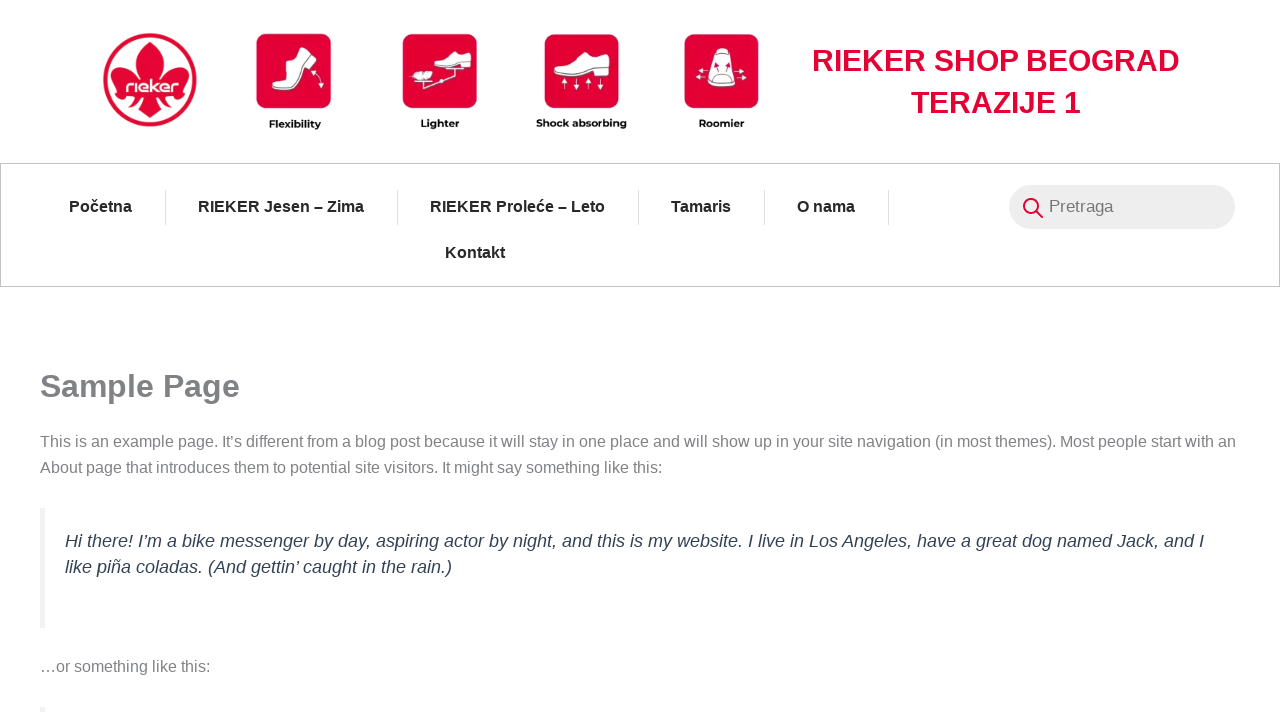

--- FILE ---
content_type: text/html; charset=utf-8
request_url: https://www.google.com/recaptcha/api2/anchor?ar=1&k=6LfvqswmAAAAAPemrFrjz8hjkCPfXHH5ajGyGP1m&co=aHR0cHM6Ly9zY2FycGUuY28ucnM6NDQz&hl=en&v=PoyoqOPhxBO7pBk68S4YbpHZ&size=invisible&anchor-ms=20000&execute-ms=30000&cb=pah1hph4o1sp
body_size: 48647
content:
<!DOCTYPE HTML><html dir="ltr" lang="en"><head><meta http-equiv="Content-Type" content="text/html; charset=UTF-8">
<meta http-equiv="X-UA-Compatible" content="IE=edge">
<title>reCAPTCHA</title>
<style type="text/css">
/* cyrillic-ext */
@font-face {
  font-family: 'Roboto';
  font-style: normal;
  font-weight: 400;
  font-stretch: 100%;
  src: url(//fonts.gstatic.com/s/roboto/v48/KFO7CnqEu92Fr1ME7kSn66aGLdTylUAMa3GUBHMdazTgWw.woff2) format('woff2');
  unicode-range: U+0460-052F, U+1C80-1C8A, U+20B4, U+2DE0-2DFF, U+A640-A69F, U+FE2E-FE2F;
}
/* cyrillic */
@font-face {
  font-family: 'Roboto';
  font-style: normal;
  font-weight: 400;
  font-stretch: 100%;
  src: url(//fonts.gstatic.com/s/roboto/v48/KFO7CnqEu92Fr1ME7kSn66aGLdTylUAMa3iUBHMdazTgWw.woff2) format('woff2');
  unicode-range: U+0301, U+0400-045F, U+0490-0491, U+04B0-04B1, U+2116;
}
/* greek-ext */
@font-face {
  font-family: 'Roboto';
  font-style: normal;
  font-weight: 400;
  font-stretch: 100%;
  src: url(//fonts.gstatic.com/s/roboto/v48/KFO7CnqEu92Fr1ME7kSn66aGLdTylUAMa3CUBHMdazTgWw.woff2) format('woff2');
  unicode-range: U+1F00-1FFF;
}
/* greek */
@font-face {
  font-family: 'Roboto';
  font-style: normal;
  font-weight: 400;
  font-stretch: 100%;
  src: url(//fonts.gstatic.com/s/roboto/v48/KFO7CnqEu92Fr1ME7kSn66aGLdTylUAMa3-UBHMdazTgWw.woff2) format('woff2');
  unicode-range: U+0370-0377, U+037A-037F, U+0384-038A, U+038C, U+038E-03A1, U+03A3-03FF;
}
/* math */
@font-face {
  font-family: 'Roboto';
  font-style: normal;
  font-weight: 400;
  font-stretch: 100%;
  src: url(//fonts.gstatic.com/s/roboto/v48/KFO7CnqEu92Fr1ME7kSn66aGLdTylUAMawCUBHMdazTgWw.woff2) format('woff2');
  unicode-range: U+0302-0303, U+0305, U+0307-0308, U+0310, U+0312, U+0315, U+031A, U+0326-0327, U+032C, U+032F-0330, U+0332-0333, U+0338, U+033A, U+0346, U+034D, U+0391-03A1, U+03A3-03A9, U+03B1-03C9, U+03D1, U+03D5-03D6, U+03F0-03F1, U+03F4-03F5, U+2016-2017, U+2034-2038, U+203C, U+2040, U+2043, U+2047, U+2050, U+2057, U+205F, U+2070-2071, U+2074-208E, U+2090-209C, U+20D0-20DC, U+20E1, U+20E5-20EF, U+2100-2112, U+2114-2115, U+2117-2121, U+2123-214F, U+2190, U+2192, U+2194-21AE, U+21B0-21E5, U+21F1-21F2, U+21F4-2211, U+2213-2214, U+2216-22FF, U+2308-230B, U+2310, U+2319, U+231C-2321, U+2336-237A, U+237C, U+2395, U+239B-23B7, U+23D0, U+23DC-23E1, U+2474-2475, U+25AF, U+25B3, U+25B7, U+25BD, U+25C1, U+25CA, U+25CC, U+25FB, U+266D-266F, U+27C0-27FF, U+2900-2AFF, U+2B0E-2B11, U+2B30-2B4C, U+2BFE, U+3030, U+FF5B, U+FF5D, U+1D400-1D7FF, U+1EE00-1EEFF;
}
/* symbols */
@font-face {
  font-family: 'Roboto';
  font-style: normal;
  font-weight: 400;
  font-stretch: 100%;
  src: url(//fonts.gstatic.com/s/roboto/v48/KFO7CnqEu92Fr1ME7kSn66aGLdTylUAMaxKUBHMdazTgWw.woff2) format('woff2');
  unicode-range: U+0001-000C, U+000E-001F, U+007F-009F, U+20DD-20E0, U+20E2-20E4, U+2150-218F, U+2190, U+2192, U+2194-2199, U+21AF, U+21E6-21F0, U+21F3, U+2218-2219, U+2299, U+22C4-22C6, U+2300-243F, U+2440-244A, U+2460-24FF, U+25A0-27BF, U+2800-28FF, U+2921-2922, U+2981, U+29BF, U+29EB, U+2B00-2BFF, U+4DC0-4DFF, U+FFF9-FFFB, U+10140-1018E, U+10190-1019C, U+101A0, U+101D0-101FD, U+102E0-102FB, U+10E60-10E7E, U+1D2C0-1D2D3, U+1D2E0-1D37F, U+1F000-1F0FF, U+1F100-1F1AD, U+1F1E6-1F1FF, U+1F30D-1F30F, U+1F315, U+1F31C, U+1F31E, U+1F320-1F32C, U+1F336, U+1F378, U+1F37D, U+1F382, U+1F393-1F39F, U+1F3A7-1F3A8, U+1F3AC-1F3AF, U+1F3C2, U+1F3C4-1F3C6, U+1F3CA-1F3CE, U+1F3D4-1F3E0, U+1F3ED, U+1F3F1-1F3F3, U+1F3F5-1F3F7, U+1F408, U+1F415, U+1F41F, U+1F426, U+1F43F, U+1F441-1F442, U+1F444, U+1F446-1F449, U+1F44C-1F44E, U+1F453, U+1F46A, U+1F47D, U+1F4A3, U+1F4B0, U+1F4B3, U+1F4B9, U+1F4BB, U+1F4BF, U+1F4C8-1F4CB, U+1F4D6, U+1F4DA, U+1F4DF, U+1F4E3-1F4E6, U+1F4EA-1F4ED, U+1F4F7, U+1F4F9-1F4FB, U+1F4FD-1F4FE, U+1F503, U+1F507-1F50B, U+1F50D, U+1F512-1F513, U+1F53E-1F54A, U+1F54F-1F5FA, U+1F610, U+1F650-1F67F, U+1F687, U+1F68D, U+1F691, U+1F694, U+1F698, U+1F6AD, U+1F6B2, U+1F6B9-1F6BA, U+1F6BC, U+1F6C6-1F6CF, U+1F6D3-1F6D7, U+1F6E0-1F6EA, U+1F6F0-1F6F3, U+1F6F7-1F6FC, U+1F700-1F7FF, U+1F800-1F80B, U+1F810-1F847, U+1F850-1F859, U+1F860-1F887, U+1F890-1F8AD, U+1F8B0-1F8BB, U+1F8C0-1F8C1, U+1F900-1F90B, U+1F93B, U+1F946, U+1F984, U+1F996, U+1F9E9, U+1FA00-1FA6F, U+1FA70-1FA7C, U+1FA80-1FA89, U+1FA8F-1FAC6, U+1FACE-1FADC, U+1FADF-1FAE9, U+1FAF0-1FAF8, U+1FB00-1FBFF;
}
/* vietnamese */
@font-face {
  font-family: 'Roboto';
  font-style: normal;
  font-weight: 400;
  font-stretch: 100%;
  src: url(//fonts.gstatic.com/s/roboto/v48/KFO7CnqEu92Fr1ME7kSn66aGLdTylUAMa3OUBHMdazTgWw.woff2) format('woff2');
  unicode-range: U+0102-0103, U+0110-0111, U+0128-0129, U+0168-0169, U+01A0-01A1, U+01AF-01B0, U+0300-0301, U+0303-0304, U+0308-0309, U+0323, U+0329, U+1EA0-1EF9, U+20AB;
}
/* latin-ext */
@font-face {
  font-family: 'Roboto';
  font-style: normal;
  font-weight: 400;
  font-stretch: 100%;
  src: url(//fonts.gstatic.com/s/roboto/v48/KFO7CnqEu92Fr1ME7kSn66aGLdTylUAMa3KUBHMdazTgWw.woff2) format('woff2');
  unicode-range: U+0100-02BA, U+02BD-02C5, U+02C7-02CC, U+02CE-02D7, U+02DD-02FF, U+0304, U+0308, U+0329, U+1D00-1DBF, U+1E00-1E9F, U+1EF2-1EFF, U+2020, U+20A0-20AB, U+20AD-20C0, U+2113, U+2C60-2C7F, U+A720-A7FF;
}
/* latin */
@font-face {
  font-family: 'Roboto';
  font-style: normal;
  font-weight: 400;
  font-stretch: 100%;
  src: url(//fonts.gstatic.com/s/roboto/v48/KFO7CnqEu92Fr1ME7kSn66aGLdTylUAMa3yUBHMdazQ.woff2) format('woff2');
  unicode-range: U+0000-00FF, U+0131, U+0152-0153, U+02BB-02BC, U+02C6, U+02DA, U+02DC, U+0304, U+0308, U+0329, U+2000-206F, U+20AC, U+2122, U+2191, U+2193, U+2212, U+2215, U+FEFF, U+FFFD;
}
/* cyrillic-ext */
@font-face {
  font-family: 'Roboto';
  font-style: normal;
  font-weight: 500;
  font-stretch: 100%;
  src: url(//fonts.gstatic.com/s/roboto/v48/KFO7CnqEu92Fr1ME7kSn66aGLdTylUAMa3GUBHMdazTgWw.woff2) format('woff2');
  unicode-range: U+0460-052F, U+1C80-1C8A, U+20B4, U+2DE0-2DFF, U+A640-A69F, U+FE2E-FE2F;
}
/* cyrillic */
@font-face {
  font-family: 'Roboto';
  font-style: normal;
  font-weight: 500;
  font-stretch: 100%;
  src: url(//fonts.gstatic.com/s/roboto/v48/KFO7CnqEu92Fr1ME7kSn66aGLdTylUAMa3iUBHMdazTgWw.woff2) format('woff2');
  unicode-range: U+0301, U+0400-045F, U+0490-0491, U+04B0-04B1, U+2116;
}
/* greek-ext */
@font-face {
  font-family: 'Roboto';
  font-style: normal;
  font-weight: 500;
  font-stretch: 100%;
  src: url(//fonts.gstatic.com/s/roboto/v48/KFO7CnqEu92Fr1ME7kSn66aGLdTylUAMa3CUBHMdazTgWw.woff2) format('woff2');
  unicode-range: U+1F00-1FFF;
}
/* greek */
@font-face {
  font-family: 'Roboto';
  font-style: normal;
  font-weight: 500;
  font-stretch: 100%;
  src: url(//fonts.gstatic.com/s/roboto/v48/KFO7CnqEu92Fr1ME7kSn66aGLdTylUAMa3-UBHMdazTgWw.woff2) format('woff2');
  unicode-range: U+0370-0377, U+037A-037F, U+0384-038A, U+038C, U+038E-03A1, U+03A3-03FF;
}
/* math */
@font-face {
  font-family: 'Roboto';
  font-style: normal;
  font-weight: 500;
  font-stretch: 100%;
  src: url(//fonts.gstatic.com/s/roboto/v48/KFO7CnqEu92Fr1ME7kSn66aGLdTylUAMawCUBHMdazTgWw.woff2) format('woff2');
  unicode-range: U+0302-0303, U+0305, U+0307-0308, U+0310, U+0312, U+0315, U+031A, U+0326-0327, U+032C, U+032F-0330, U+0332-0333, U+0338, U+033A, U+0346, U+034D, U+0391-03A1, U+03A3-03A9, U+03B1-03C9, U+03D1, U+03D5-03D6, U+03F0-03F1, U+03F4-03F5, U+2016-2017, U+2034-2038, U+203C, U+2040, U+2043, U+2047, U+2050, U+2057, U+205F, U+2070-2071, U+2074-208E, U+2090-209C, U+20D0-20DC, U+20E1, U+20E5-20EF, U+2100-2112, U+2114-2115, U+2117-2121, U+2123-214F, U+2190, U+2192, U+2194-21AE, U+21B0-21E5, U+21F1-21F2, U+21F4-2211, U+2213-2214, U+2216-22FF, U+2308-230B, U+2310, U+2319, U+231C-2321, U+2336-237A, U+237C, U+2395, U+239B-23B7, U+23D0, U+23DC-23E1, U+2474-2475, U+25AF, U+25B3, U+25B7, U+25BD, U+25C1, U+25CA, U+25CC, U+25FB, U+266D-266F, U+27C0-27FF, U+2900-2AFF, U+2B0E-2B11, U+2B30-2B4C, U+2BFE, U+3030, U+FF5B, U+FF5D, U+1D400-1D7FF, U+1EE00-1EEFF;
}
/* symbols */
@font-face {
  font-family: 'Roboto';
  font-style: normal;
  font-weight: 500;
  font-stretch: 100%;
  src: url(//fonts.gstatic.com/s/roboto/v48/KFO7CnqEu92Fr1ME7kSn66aGLdTylUAMaxKUBHMdazTgWw.woff2) format('woff2');
  unicode-range: U+0001-000C, U+000E-001F, U+007F-009F, U+20DD-20E0, U+20E2-20E4, U+2150-218F, U+2190, U+2192, U+2194-2199, U+21AF, U+21E6-21F0, U+21F3, U+2218-2219, U+2299, U+22C4-22C6, U+2300-243F, U+2440-244A, U+2460-24FF, U+25A0-27BF, U+2800-28FF, U+2921-2922, U+2981, U+29BF, U+29EB, U+2B00-2BFF, U+4DC0-4DFF, U+FFF9-FFFB, U+10140-1018E, U+10190-1019C, U+101A0, U+101D0-101FD, U+102E0-102FB, U+10E60-10E7E, U+1D2C0-1D2D3, U+1D2E0-1D37F, U+1F000-1F0FF, U+1F100-1F1AD, U+1F1E6-1F1FF, U+1F30D-1F30F, U+1F315, U+1F31C, U+1F31E, U+1F320-1F32C, U+1F336, U+1F378, U+1F37D, U+1F382, U+1F393-1F39F, U+1F3A7-1F3A8, U+1F3AC-1F3AF, U+1F3C2, U+1F3C4-1F3C6, U+1F3CA-1F3CE, U+1F3D4-1F3E0, U+1F3ED, U+1F3F1-1F3F3, U+1F3F5-1F3F7, U+1F408, U+1F415, U+1F41F, U+1F426, U+1F43F, U+1F441-1F442, U+1F444, U+1F446-1F449, U+1F44C-1F44E, U+1F453, U+1F46A, U+1F47D, U+1F4A3, U+1F4B0, U+1F4B3, U+1F4B9, U+1F4BB, U+1F4BF, U+1F4C8-1F4CB, U+1F4D6, U+1F4DA, U+1F4DF, U+1F4E3-1F4E6, U+1F4EA-1F4ED, U+1F4F7, U+1F4F9-1F4FB, U+1F4FD-1F4FE, U+1F503, U+1F507-1F50B, U+1F50D, U+1F512-1F513, U+1F53E-1F54A, U+1F54F-1F5FA, U+1F610, U+1F650-1F67F, U+1F687, U+1F68D, U+1F691, U+1F694, U+1F698, U+1F6AD, U+1F6B2, U+1F6B9-1F6BA, U+1F6BC, U+1F6C6-1F6CF, U+1F6D3-1F6D7, U+1F6E0-1F6EA, U+1F6F0-1F6F3, U+1F6F7-1F6FC, U+1F700-1F7FF, U+1F800-1F80B, U+1F810-1F847, U+1F850-1F859, U+1F860-1F887, U+1F890-1F8AD, U+1F8B0-1F8BB, U+1F8C0-1F8C1, U+1F900-1F90B, U+1F93B, U+1F946, U+1F984, U+1F996, U+1F9E9, U+1FA00-1FA6F, U+1FA70-1FA7C, U+1FA80-1FA89, U+1FA8F-1FAC6, U+1FACE-1FADC, U+1FADF-1FAE9, U+1FAF0-1FAF8, U+1FB00-1FBFF;
}
/* vietnamese */
@font-face {
  font-family: 'Roboto';
  font-style: normal;
  font-weight: 500;
  font-stretch: 100%;
  src: url(//fonts.gstatic.com/s/roboto/v48/KFO7CnqEu92Fr1ME7kSn66aGLdTylUAMa3OUBHMdazTgWw.woff2) format('woff2');
  unicode-range: U+0102-0103, U+0110-0111, U+0128-0129, U+0168-0169, U+01A0-01A1, U+01AF-01B0, U+0300-0301, U+0303-0304, U+0308-0309, U+0323, U+0329, U+1EA0-1EF9, U+20AB;
}
/* latin-ext */
@font-face {
  font-family: 'Roboto';
  font-style: normal;
  font-weight: 500;
  font-stretch: 100%;
  src: url(//fonts.gstatic.com/s/roboto/v48/KFO7CnqEu92Fr1ME7kSn66aGLdTylUAMa3KUBHMdazTgWw.woff2) format('woff2');
  unicode-range: U+0100-02BA, U+02BD-02C5, U+02C7-02CC, U+02CE-02D7, U+02DD-02FF, U+0304, U+0308, U+0329, U+1D00-1DBF, U+1E00-1E9F, U+1EF2-1EFF, U+2020, U+20A0-20AB, U+20AD-20C0, U+2113, U+2C60-2C7F, U+A720-A7FF;
}
/* latin */
@font-face {
  font-family: 'Roboto';
  font-style: normal;
  font-weight: 500;
  font-stretch: 100%;
  src: url(//fonts.gstatic.com/s/roboto/v48/KFO7CnqEu92Fr1ME7kSn66aGLdTylUAMa3yUBHMdazQ.woff2) format('woff2');
  unicode-range: U+0000-00FF, U+0131, U+0152-0153, U+02BB-02BC, U+02C6, U+02DA, U+02DC, U+0304, U+0308, U+0329, U+2000-206F, U+20AC, U+2122, U+2191, U+2193, U+2212, U+2215, U+FEFF, U+FFFD;
}
/* cyrillic-ext */
@font-face {
  font-family: 'Roboto';
  font-style: normal;
  font-weight: 900;
  font-stretch: 100%;
  src: url(//fonts.gstatic.com/s/roboto/v48/KFO7CnqEu92Fr1ME7kSn66aGLdTylUAMa3GUBHMdazTgWw.woff2) format('woff2');
  unicode-range: U+0460-052F, U+1C80-1C8A, U+20B4, U+2DE0-2DFF, U+A640-A69F, U+FE2E-FE2F;
}
/* cyrillic */
@font-face {
  font-family: 'Roboto';
  font-style: normal;
  font-weight: 900;
  font-stretch: 100%;
  src: url(//fonts.gstatic.com/s/roboto/v48/KFO7CnqEu92Fr1ME7kSn66aGLdTylUAMa3iUBHMdazTgWw.woff2) format('woff2');
  unicode-range: U+0301, U+0400-045F, U+0490-0491, U+04B0-04B1, U+2116;
}
/* greek-ext */
@font-face {
  font-family: 'Roboto';
  font-style: normal;
  font-weight: 900;
  font-stretch: 100%;
  src: url(//fonts.gstatic.com/s/roboto/v48/KFO7CnqEu92Fr1ME7kSn66aGLdTylUAMa3CUBHMdazTgWw.woff2) format('woff2');
  unicode-range: U+1F00-1FFF;
}
/* greek */
@font-face {
  font-family: 'Roboto';
  font-style: normal;
  font-weight: 900;
  font-stretch: 100%;
  src: url(//fonts.gstatic.com/s/roboto/v48/KFO7CnqEu92Fr1ME7kSn66aGLdTylUAMa3-UBHMdazTgWw.woff2) format('woff2');
  unicode-range: U+0370-0377, U+037A-037F, U+0384-038A, U+038C, U+038E-03A1, U+03A3-03FF;
}
/* math */
@font-face {
  font-family: 'Roboto';
  font-style: normal;
  font-weight: 900;
  font-stretch: 100%;
  src: url(//fonts.gstatic.com/s/roboto/v48/KFO7CnqEu92Fr1ME7kSn66aGLdTylUAMawCUBHMdazTgWw.woff2) format('woff2');
  unicode-range: U+0302-0303, U+0305, U+0307-0308, U+0310, U+0312, U+0315, U+031A, U+0326-0327, U+032C, U+032F-0330, U+0332-0333, U+0338, U+033A, U+0346, U+034D, U+0391-03A1, U+03A3-03A9, U+03B1-03C9, U+03D1, U+03D5-03D6, U+03F0-03F1, U+03F4-03F5, U+2016-2017, U+2034-2038, U+203C, U+2040, U+2043, U+2047, U+2050, U+2057, U+205F, U+2070-2071, U+2074-208E, U+2090-209C, U+20D0-20DC, U+20E1, U+20E5-20EF, U+2100-2112, U+2114-2115, U+2117-2121, U+2123-214F, U+2190, U+2192, U+2194-21AE, U+21B0-21E5, U+21F1-21F2, U+21F4-2211, U+2213-2214, U+2216-22FF, U+2308-230B, U+2310, U+2319, U+231C-2321, U+2336-237A, U+237C, U+2395, U+239B-23B7, U+23D0, U+23DC-23E1, U+2474-2475, U+25AF, U+25B3, U+25B7, U+25BD, U+25C1, U+25CA, U+25CC, U+25FB, U+266D-266F, U+27C0-27FF, U+2900-2AFF, U+2B0E-2B11, U+2B30-2B4C, U+2BFE, U+3030, U+FF5B, U+FF5D, U+1D400-1D7FF, U+1EE00-1EEFF;
}
/* symbols */
@font-face {
  font-family: 'Roboto';
  font-style: normal;
  font-weight: 900;
  font-stretch: 100%;
  src: url(//fonts.gstatic.com/s/roboto/v48/KFO7CnqEu92Fr1ME7kSn66aGLdTylUAMaxKUBHMdazTgWw.woff2) format('woff2');
  unicode-range: U+0001-000C, U+000E-001F, U+007F-009F, U+20DD-20E0, U+20E2-20E4, U+2150-218F, U+2190, U+2192, U+2194-2199, U+21AF, U+21E6-21F0, U+21F3, U+2218-2219, U+2299, U+22C4-22C6, U+2300-243F, U+2440-244A, U+2460-24FF, U+25A0-27BF, U+2800-28FF, U+2921-2922, U+2981, U+29BF, U+29EB, U+2B00-2BFF, U+4DC0-4DFF, U+FFF9-FFFB, U+10140-1018E, U+10190-1019C, U+101A0, U+101D0-101FD, U+102E0-102FB, U+10E60-10E7E, U+1D2C0-1D2D3, U+1D2E0-1D37F, U+1F000-1F0FF, U+1F100-1F1AD, U+1F1E6-1F1FF, U+1F30D-1F30F, U+1F315, U+1F31C, U+1F31E, U+1F320-1F32C, U+1F336, U+1F378, U+1F37D, U+1F382, U+1F393-1F39F, U+1F3A7-1F3A8, U+1F3AC-1F3AF, U+1F3C2, U+1F3C4-1F3C6, U+1F3CA-1F3CE, U+1F3D4-1F3E0, U+1F3ED, U+1F3F1-1F3F3, U+1F3F5-1F3F7, U+1F408, U+1F415, U+1F41F, U+1F426, U+1F43F, U+1F441-1F442, U+1F444, U+1F446-1F449, U+1F44C-1F44E, U+1F453, U+1F46A, U+1F47D, U+1F4A3, U+1F4B0, U+1F4B3, U+1F4B9, U+1F4BB, U+1F4BF, U+1F4C8-1F4CB, U+1F4D6, U+1F4DA, U+1F4DF, U+1F4E3-1F4E6, U+1F4EA-1F4ED, U+1F4F7, U+1F4F9-1F4FB, U+1F4FD-1F4FE, U+1F503, U+1F507-1F50B, U+1F50D, U+1F512-1F513, U+1F53E-1F54A, U+1F54F-1F5FA, U+1F610, U+1F650-1F67F, U+1F687, U+1F68D, U+1F691, U+1F694, U+1F698, U+1F6AD, U+1F6B2, U+1F6B9-1F6BA, U+1F6BC, U+1F6C6-1F6CF, U+1F6D3-1F6D7, U+1F6E0-1F6EA, U+1F6F0-1F6F3, U+1F6F7-1F6FC, U+1F700-1F7FF, U+1F800-1F80B, U+1F810-1F847, U+1F850-1F859, U+1F860-1F887, U+1F890-1F8AD, U+1F8B0-1F8BB, U+1F8C0-1F8C1, U+1F900-1F90B, U+1F93B, U+1F946, U+1F984, U+1F996, U+1F9E9, U+1FA00-1FA6F, U+1FA70-1FA7C, U+1FA80-1FA89, U+1FA8F-1FAC6, U+1FACE-1FADC, U+1FADF-1FAE9, U+1FAF0-1FAF8, U+1FB00-1FBFF;
}
/* vietnamese */
@font-face {
  font-family: 'Roboto';
  font-style: normal;
  font-weight: 900;
  font-stretch: 100%;
  src: url(//fonts.gstatic.com/s/roboto/v48/KFO7CnqEu92Fr1ME7kSn66aGLdTylUAMa3OUBHMdazTgWw.woff2) format('woff2');
  unicode-range: U+0102-0103, U+0110-0111, U+0128-0129, U+0168-0169, U+01A0-01A1, U+01AF-01B0, U+0300-0301, U+0303-0304, U+0308-0309, U+0323, U+0329, U+1EA0-1EF9, U+20AB;
}
/* latin-ext */
@font-face {
  font-family: 'Roboto';
  font-style: normal;
  font-weight: 900;
  font-stretch: 100%;
  src: url(//fonts.gstatic.com/s/roboto/v48/KFO7CnqEu92Fr1ME7kSn66aGLdTylUAMa3KUBHMdazTgWw.woff2) format('woff2');
  unicode-range: U+0100-02BA, U+02BD-02C5, U+02C7-02CC, U+02CE-02D7, U+02DD-02FF, U+0304, U+0308, U+0329, U+1D00-1DBF, U+1E00-1E9F, U+1EF2-1EFF, U+2020, U+20A0-20AB, U+20AD-20C0, U+2113, U+2C60-2C7F, U+A720-A7FF;
}
/* latin */
@font-face {
  font-family: 'Roboto';
  font-style: normal;
  font-weight: 900;
  font-stretch: 100%;
  src: url(//fonts.gstatic.com/s/roboto/v48/KFO7CnqEu92Fr1ME7kSn66aGLdTylUAMa3yUBHMdazQ.woff2) format('woff2');
  unicode-range: U+0000-00FF, U+0131, U+0152-0153, U+02BB-02BC, U+02C6, U+02DA, U+02DC, U+0304, U+0308, U+0329, U+2000-206F, U+20AC, U+2122, U+2191, U+2193, U+2212, U+2215, U+FEFF, U+FFFD;
}

</style>
<link rel="stylesheet" type="text/css" href="https://www.gstatic.com/recaptcha/releases/PoyoqOPhxBO7pBk68S4YbpHZ/styles__ltr.css">
<script nonce="l4pdyZL2p6fEQvQUyr0gOg" type="text/javascript">window['__recaptcha_api'] = 'https://www.google.com/recaptcha/api2/';</script>
<script type="text/javascript" src="https://www.gstatic.com/recaptcha/releases/PoyoqOPhxBO7pBk68S4YbpHZ/recaptcha__en.js" nonce="l4pdyZL2p6fEQvQUyr0gOg">
      
    </script></head>
<body><div id="rc-anchor-alert" class="rc-anchor-alert"></div>
<input type="hidden" id="recaptcha-token" value="[base64]">
<script type="text/javascript" nonce="l4pdyZL2p6fEQvQUyr0gOg">
      recaptcha.anchor.Main.init("[\x22ainput\x22,[\x22bgdata\x22,\x22\x22,\[base64]/[base64]/[base64]/[base64]/[base64]/[base64]/KGcoTywyNTMsTy5PKSxVRyhPLEMpKTpnKE8sMjUzLEMpLE8pKSxsKSksTykpfSxieT1mdW5jdGlvbihDLE8sdSxsKXtmb3IobD0odT1SKEMpLDApO08+MDtPLS0pbD1sPDw4fFooQyk7ZyhDLHUsbCl9LFVHPWZ1bmN0aW9uKEMsTyl7Qy5pLmxlbmd0aD4xMDQ/[base64]/[base64]/[base64]/[base64]/[base64]/[base64]/[base64]\\u003d\x22,\[base64]\\u003d\x22,\[base64]/wrs9w6/ClcOKw6wzASvCj8Oqw4vCtA7DhMKnB8Obw4/Dp8Ouw4TDqsK5w67DjhAbO0kYO8OvYSXDpDDCnmIKQlAwUsOCw5XDm8KDY8K+w5QbE8KVJsKzwqAjwrsffMKBw40ewp7CrHwsQXMXwoXCrXzDtMK6JXjChMK+wqE5wqjCgx/[base64]/DhsOHbsKnSVgtB8OcAMO/w4fDmD3DvcO6wqYlw4RFPEpUw73CsCQXfcOLwr0GwozCkcKULxNow63DmglOwo7DkxlyDF3CkXvDl8OGcGlqw7fDssOUw7MAwr/DtXHCrULCjXjDklgvDybCh8Kaw4FMbcKhHFx+w48/w5kLwozDqCUbGsOsw6XDu8OuwobDoMKRYcKZHcO8K8KhQsKhHsKow73CqMOWTsKEf11Awr3Ck8KVSMKHfMO9axHDiE3CusOOwqzDo8OVPQQOw6TDm8OewqdWwoTCjcK/wqzDosKhDnjDom7CgkzDl1LCncKcK2HDnXEzUMOQw68/CMOqR8OQw74aw6nDpXnDiwI4w6XCuMKFw70/[base64]/DmhIDasKzTUrDqRZRBsKzw7QHw5liZ8KSQjojw7zCtRBHRyo3w7PDhsK9JRnCtcO9wq3DvcO5w6ccLUllwr/[base64]/DkMOzw5zDo8K4woYgwpV8w7xBUMOswowRwoLDmcKvw78hw5rClcKXfMO5WcOeLMOBHAwIwoMyw4B/EMO/wosMTS3DusKXBsOUeQLCjcOKwoLDqAvCl8KOw5Q4wrgZw4EKw7bCsw87CMKaXWxUO8KUw4pfDh4owr3Ciz3CmBN3w5DDon/DrWLCsGVLw5wQwobDhUt+BEDDvEHCscK2wqhhw5MvM8Kew43CnV/DgsOPw4V/w7DDi8O5w4TDhD/[base64]/[base64]/CnjkFWlvCosK3XAHDpcK5AUTCscK1YVbDuR7CrcOOMw/[base64]/ClyUNFErClsK3EMOrw7vDnFdzw74Cw55MwrzDqSQgw5rDicOhw7BTwqvDgcK1wqgdd8OSwqbDtWI8YsKQI8O+OAMMw7RtVCXDk8KzYsKfw6UOa8KJfkDDj1bCmMKOwo/[base64]/[base64]/CrcK3a0AjB8OMw4Udw5vDtcO8w5DDh3DDpsKMwrLCkcKBwrJERsK9KTXDs8O2eMO8X8OmwqrDpy1Lwo53wqQrTsK/EhLDjsOKw4PCv2fDhcOqwpDCg8O4SBAxw67DosKbwqzCjVlww45mW8KNw44tIMOVwqshwoJ4A05scVrDnBxiZHxuw7B6w6DCvMOww5PDngxPwpBswoMePwEQwqDCj8O/YcKAAsKVe8K1LE0pwrBjwpTDsHbDlgHCnTonD8K1wotbI8ONwqJZwrDDo2jDuGUqwo/DnMKrw73CocOaE8OhwpDDjcKjwphPYMKoWhxYw6/CkcOuwp/[base64]/DlxlLPgvDq8OebWglSzRawrPDpV0KKHcywrlhG8OGwrcpDcK1wok+wp8hQsOnwpbDvzw9wrfDsU7CpsO/[base64]/Cr8O2wqDCjyBTw63Ch1XCmwHCq8OpV33Dgmlew6/[base64]/Ds8OXw7jDoFHCicOBwq7Ci07DusOXw5bCrcKaw4RzEBzDpsKAw7jDisOeEhY7A13Ci8OCw4k5b8OBV8OFw51oV8Kjw71iwrjCg8Ofw77Dg8K7wr3CvyDCkSvCtAPDisOaUsOOZcONdMOuwp/DmsOHN17DtmlnwpsKwqgYw5PClcKUw7pxwoTCkigFUlYPwoUdw7TDiATCvn1dwrrCmwtuDlfDkGwGwqHCty3Dq8O0QGZqQ8O6w6rCt8K+w7wHNsKgw4PCvQ7CkgLDiXU/w51NZ1snw4A0wosEw582E8KwdDfDocO0cjTDpUvCmAXDksK6Z2IZw6nCg8OocDLDnsKebMK1wqEKXcObw6A7ZG9/[base64]/wrV+c0PCjCvCsWvChsOCT8OwTMKkw6PCn8OywrRvwofCssKgNcOQwptsw6N4Ej1KMkcfw4TDk8OfCjnDssObcsKUOcOYWGLCt8O2wpTDmG4rfSDDo8KQQ8O8wq4lX2/DtBl4wp/[base64]/DisOTRWVxw6Zswppiw7Zqw4sfK8K0wqHCjw92I8KiEcO/w6TDi8KqGQzCmlLCg8KaRsKBfAXCh8OgwpDDhMO/QnbCqGwVwqcqwpPCmFhywohvbTnDucK5PMOVwp/CmBIXwoM/DTbCqnXCo0krAsOiICDDlWTDgVnDlcO8eMKcThvCi8OkH3kDZMKILVfCh8KHSMO8UMOgwrBeXgPDicKbOcOCCsOSwqXDucKWwpPCrkzCg0A1LcOjeWPDlMO/[base64]/[base64]/Cvg3Dh1jDicKLVMOmEinChBEgMcOZMg8Zw43Cp8O/UDzCrcKTw5NjSSzDsMKQwqPDrsOSw79/FHvCug/[base64]/[base64]/[base64]/Do29cw4PDgE3CnjDDhMOkwofDhUYvwq1WXMOcw4/[base64]/w59NdcKUKMONwpIYA8KbwrDDgMKLwp9xa14nenIewrvDiw0ABMKVf1LDkMOwSUrClRnCmsOqwqc+w7jDk8OFwpoCdcOYw6wHworDp3rCjMKGw5c3QMKYexDDmcKWelhow7pAaWXClcKTw6bDmMKPwrEoMMO7GCl6w7cEwoJrw4DDhG0FM8O2w4nDucOiw7/ChMKVwpXDmAITwqfChcOpw7pnA8Kowop4w5nDo3vChMKMwrHCqXc3w7pCwqLDoFTCtsK9woVjecOnw6PDp8Oie13DlxxDwpbCtER1TsOqwr8wfUHDrsK/VnvCmcO6cMK1KsOGBsKsOSnCkcKhwp7CucKMw7DCnSBNw4Juw7F1wr8SEsKdwpMIeXzDjsKLOXjChiB8LyA5EQHDuMKkwpnDpcOmwrXDswnCgBU+YhfDnztFOcKuwp3DsMO5w47CpMO6C8OBHDDDpcKRwo0PwoxfJsOHeMO/[base64]/DhcKKw5HDs8O4wqDCt8K4wpvClwrDuHPCs8OWwq9RecO8wroNNjzDvVMAfDHDtcOcFsK6b8OJw7DDpxxAKMOuNXvCicKTfcOnwqNHwrtkwqdTLcKcwopzKsOeFBtTwrZPw5XDkjvCgWstKijDlXTCqRNww6kOw7vCingJwq3DpMKnwrs6JF/DulvDm8OuKGHDh8OxwrBNCMOBwpbDpRs9w7AwwqrCjMOMw5gDw4lXAmbClCwow45/wq7DpMOqBX/Co0wbPk/CiMOjwoAcw7bCkh/Dg8OIw7LChsOaFno3wqJsw5k9A8OCWMKtw4LCgsOgwrvCrMO4w44Cbm7Cn1VpKEVqw6lwJsKww7YKwq4Rwp3DssKPRMO/KgrCnHTDuErCh8OdR1pNw7XCrsKTCF/CoVJGwpTCi8Knw7DDsFgQwr4hLUjCoMOBwrtWwr1uwq4/wq7CjxvDgsOQXgTDg3EDBijClMOFw6/CusOFY01kwofDpMK3woU9w6oBw4RxAhXDhk/DlsKiwrDDpcKew5YJwqvCuGfCv1Nnw4XCicOWZ0F/[base64]/DsE4+cRV/Cl7CnsKVWMKYdsKcMsK/[base64]/ChsKmSW0ywr1jw7kww4bDghrDucOwf2bCtz3CkEvCsW98SiDDlxVxLDAcw4YAw7omWCLDoMOowqjDo8OoDE19w41cZcKLw5oVwrpjUsKuw73CshIgwp9Kwq/DunZiw510wq/DhS/DjVnCnsODw6PCuMK7DsOswrXDvUIgwpEcwrhmwrQWXsKGwoZGBhNBCRfCkjrCs8OawqHCoUPDm8OMEC7Dr8Oiw4bCjMOGwoHCtcK3wrBiwokuwoUUZwRvwoIzwoorw7/DsBHDtiBKMRQswpHCjXcuw5jDnsOXwo/[base64]/L8Kaw6k4H8Kwwop5ajnDqirDpsOJbsOsUcOQwrHDtzsEX8OrTsOwwqE8w5FUw7ZHw5ZjL8O0c0DChHlPw7kUWFF+FVvCqMKZwps2ScO5w7/Dv8Oew5pKUTBaNsOAw6tGw5x4MgocWnHCmMKIA1HDqsO9w4IOCDPDhsK+wqzCrEjDtAbDlsKkfELDhDg8KGPDl8O9wobCq8KuU8ObEVprwrYlw7/CncOow6vDuTIfe09jAQwWw75Kwoxuw7EFB8Kvwq56w6UwwprCgcKABcK+Kmx4aXrDuMOLw6UtFMK1wo4mb8KOwp1wFsOTA8Oed8OUG8KCwqTDjQrDvsKVRklqfcOrw6x9wrjCvWBOWcKFwpY/FTjCrQsJPjYUZnTDtcK4w7vClFPCp8Kawoc5w6sFw6QOCMOXwq0IwocZw73DiEAAB8Ksw6UBw44TwrbCrVcTOWfCs8O5VzRIw4jChcO+wr7CvmHDgMKlMlsjMHsvwqU7w4LDqg7ConZswq8yRHLChMONTMOmZ8O6wobDgsK/[base64]/fMKfUcKXwqRfwp7DgMOJwpzCtT3DkMO8PVUEXsKEw4nDkMKBNsOSwrnCihEyw4UQw4Zgwr3DkTnDrsOzbcO4esK/[base64]/DocKdEMO9KsKBwqVRfsKzw54BwrXCssOhZsOfwoTDnVVMwqPDshwxw6xdwp7CpTUFwrXDq8Ozw5BUJcK3c8OPYTPCsytOW3kORMO0f8KYwqcuCXTDojfCu07DrMOFwprDlQ8GwoPDlnTCugLClMK8EMO4eMKDwrbDusOSaMKDw4HCicO/LMKew51WwrswIMKQNcKXBcObw40waV7ClMOqw7LDnkNJUUPCjsO2YMOBwoR6CcKXw5jDoMKYw4TCtMKdwobCshjCvcO9RsKWP8O9VcONwrgqNsOxwq0Yw54Ww6ExbW3CgcOPacOoUD/[base64]/Du8ODw4Qdwq/Cj21Cf8OtcMKZeU8Kwo4swpfDqcOwJsO0wqRBw4EaW8K5w4QbbVBnesKmJMKIw6DDh8OCBMO+SErDvHRTGAJIdGttw7HCgcKiDMK0KMO0w5nDoi3CgG3CiCVkwrpkwrbDpHoFNBBnY8ObVAZ4w5vCjUfDr8K+w6RXwrDDnMKyw6fCtsK/w70IwrzCrHZyw4nCkMKqw7XDosORw6bDr2Yawo5owpbClMOFwovCiBjCucO2w45pGQkmHkDDiHFOTA7CsjPDtRVZU8KXwrXDoEbCiVxIHMKww4VBIMKpHEDCnMOYwqNvDcOBIQLCgcKkwr/[base64]/Dpx7CiT9Vw59zXxk6wqALw4PDmMKUEy7CnV7CoMObdBrDnyfDq8OgwptBwqPDi8K6JU7Do2kdECDCtsOUw6bDhcKJwpZjDsK5OcKbwrw7GRAYIsOCwqYDwoVXKXdnWTwNIMOzw48gIBcIcSvCg8OuCcK7w5fDl0DDpcKPXTvCrAvCqllxS8OCwrslw4/Cp8KpwqJ2w5FRw64DNGY+DlwONEzCq8K2csKzYS49U8OfwqMncsOFwodhWsKEKgpzwqYWJsO8wo/Cn8ORTCd3wottw5zCgw7CsMKfw4NjYB/Cu8K4w5zCsC13AMKdwoXDuHbDpsORw7ofw4h0GljCucK7w5fDp3XCucKFScO1HBBpwobCrTkkTg8ywrQDw7fCp8OWwonDo8Ofwq7DlEvDhsKwwrxKwp5Sw7tuQcKIw5HDvB/CnjHDikBIA8KeasKICidiw6cXVsKbwpETwpQdU8ODw4ZBw7xyfMK9wr8kPMKvIsOew49Nw68QIMKHwoBgRk1Dc08Bw44ZBUnDrHhTw7rDk2/DksKPZy7CssKSwpfDs8OpwpkOwrF2PgwFFTBxeMONw4kAaBInwoBwUcKOwpPDu8OraU3Cv8KWw69kNADCrQVtwpl4wr1uDsKfwobCim8aYcOpw7I9w67CiATDjMOpLcK1NcOuL2nDiRPDu8Ocw53CuDQUKsOQw6jCtsKlTk/CtMK4wqJcwo7ChcOsVsO0wrvClsKXwobDv8KQw5bCpsOhb8O+w4nDl3BKNG/[base64]/[base64]/DlcKuw5XChkPCuMO8DwDCjMKaEsKFwo/CvnhJYcKdcMKCWsKJScOVwrzCmAzCncKGV2oIwodhAcOCO0keIsKRBcOhwq7DicKzw4zCpsOOIsKyfRBxw4jCjMKpw7ZCwrzDm1/[base64]/[base64]/Co8O9w5B+wonDuMK/w7TDl8OuNgrDhsKqJBbCu0vCtknCj8O+w7ItYMKwCGZbGzBoJEkSw5PCo3MVw6/DtkbDlMO/[base64]/[base64]/CmcOCJC13w6pIw7HDvsKHw7nDqnnCl8Oew6jCicONfijCp3PDjMOtOsOkVcOncMKTVMKHw4bDtsOZw7VlclTCvz/DvsOuTcKQwr7Cn8ORGgUCXsOiw4VAWCs/wqhvLBHCgMOZH8KQwqIzacK8w7I7w4bDmsKfw6HDlMKNwp/[base64]/CnsKZwqDCqsOgCV/Du1nDvsOHw4AowohOwqEiw5pdw4JVwq7Dr8OfYcKXRcOGW0wFwrDDqMKzw7jCusOlwpxhw7nCscKkfT93acKAY8O+QFEHwoPChcKrEMOjVRQ4w6XCvX3Cn0BGY8KMWDJBwrDCnMKFw6zDo3howpMtwr/[base64]/Q3PCtcKQfMKgw7EDwp/CkcO6ZUTCoF1aSMKCwozCjjnCtyR7XX3DiMOwSXvDuljCkcOuEBcyS2vCvyTDisK1YRzDn2/[base64]/CjDvDnFPCh8O+NsOGwo0VBmvCl8OwOcKtdcKFG8KED8KpTsOlwr7CrQJHwpBIYnp4wr5zwrlBB3kgWcKVD8O7wo/DgcK2PQnDrghrIxzDmAjDrU3CisK5P8KcX2jChgh1bMKew4vDgMKUw74eeHBPwrAWWwrCiTVpwrx/w5VfwqfCrl3DrsOLwo/[base64]/DgCDCl8KJXmrCgATCqsO8EidgIhUnL8Odw4l7wpMnCVbCuzVKw5fCggx2woLCgCjDlsOtcSZrwqQIL1Qwwp4zN8K1eMOEw4R0BsOZAifCv0lWCxTDkcOWJcOsVXI/[base64]/Di8Ofwqdbf8KRw5PCgSdmWcKewo/[base64]/CkgbCh8K7GcO+w4HDtiLDtC/[base64]/DhV7CscK8I8Obw7RiUMOWOFDDnMO8w4vDoXYKJcOzwoTDvWvCrX1YIMKebWnDi8KrWSjClh/DpMKVEMO9wqBfGjjCtDnDuDtFw4/DsFjDl8O6w7MRETMsZQJIdQMOMsO/w4one1jDsMOLw5bDuMOGw6zDjWPDvcKPw7LDj8O/w7IUaGjDuXIkwpXDn8OPBsOUw7TDtCbCo2cYw71Rwphqa8OCwrDCgcKvEDUyeTTDhmtJwonDkMO7w4tmTiTDqlYiwoF1b8Oew4fCgkEQw7RSBcONwpEmwrskS39cwokIDwIBFm7DkMOrw4QEw5rCkFx/AMKPT8KhwpRuKB/ChQsiw7skG8OpwqhmG0XDkcOMwqw8UV4XwrvDmHAEB3ApwpRmTMKFS8ORKFJCXsO+CwnDrlfCvxMEARBwdcORw77CgBRgw4gDWUIiwpokQH/CglbCqsOSegJDaMOLXsOawqkzw7LDpsKteW06w7PCglxTwpAAKMO4fRInWwskQMKmw4bDlcO/w5rCj8Olw5N7wrddTivDn8KTcBTCljtbwrNLW8KZwqrCt8K2w5jDg8Ktw6JxwrAjw4vCm8KCNcO9w4XCqA1vF2bDhMOOwpdXwogJw4ktwp/[base64]/w63DqMKSC8Ogw6Nbw6NQMC5hRMKqG8KMw7zDn8OaA8KpwpRJwrXDkwnCuMOyw47DkgNIwr0Vwr/DiMKYCzE+GcOyCMKYXcOnw4lQwqwnBR3Dvk59dcOwwoRswpbDkwzDugrDkT/DocONwqfCnsKjRS8bWcO1w4LDlsKxw5/ChcOiDVjCsFTCgsO6ZMK7woJawqPCl8KcwogBw4MOfyMMwqrDjsOYAMKVw5tCwoPCiknCiR3DpcK6w6fDmsKDJsODw6Rpwq/[base64]/[base64]/DuB99wrXDgGrDvFzChsKiw6/CoxoJZTfDlcO9wqRGwrlXIMK7YGTCksKCw7PDrjNIKmzDnMO6w54sChjCgcOBwqdRw5TCvcOIY1h6Q8Kbw7khwqjDq8OYBMKWw6fCmsKow5dgfkN1wqTCvQPCqMK/w73Ci8KLNsOswqvCkHVWw6fCsDw0wpvCl2gBwq0Awo/Dtm4qw7Ubw4vCksKHVTjDrQTCrQDCpiRew6zCiRXDgjzCtl7DosOowpbCgVgFLMOOwrPDjyFwwoTDvkHCun7DvcKbZMKlRSzCl8KJwrDCsz3DkzlwwoVfwp3CsMKFKsKkdMOvWcO5w6p2w5FjwqwpwogPwp/CjgrDi8O6wqLDpMKiwofDlMOow5IRPCfDpiRBw5YtasKFwrp5CsO9YgZ+woE5wqQowrnDs3PDrRvDpGHCp2Mgel17F8OlIAjCp8O/w7lPEMOQX8OXw5rCgjnCgMKHWcKsw60twqkUJSU4wpBjwps7EMO3RMOUC0x9wqbCocKLw5HCn8KUUsKpw6DCjcO9ZMK8X33DmDXCpA7CjmvDtMO4woLDo8O9w7LCvjtrPDd0XsK7w6/CqgUJwpRPaw/DpTrDoMKjwozCjwXDpgDCtMKLwqDDh8K6w4nDlwMbUcO6YsKlBCrDuC7DvX7DosOdQS7DrAAUwqlTw73Dv8KUFggDwqIcw6PDhXnDqnnCpyPDmMO2ABjCg2FtIVkLwrI6w6XCg8OuIB9Zw44+ZlUmQWUvByfDgsKZwr/[base64]/Ct2HDnsKhwo8mG8KGwrDCrcOYDRzCtMKdYTbDmjMRwqbDoCVew6BUwo4kw75/[base64]/Dr8K9w7EBwqDCt8K8esKhw6giGMK0C8OIw5k3w65fw4vCr8OEw7cxw5bDtMKPw7TDosOdHcOrw6dQVEF/FcKhDGrDvUDCmx3ClMK1Z39ywr15w7pQw7XCqS4cw63CosKVw7QQR8Orw6zDohQaw4dLRGDDk25ew7IVJQFzBHfDnyNtAWhzwplhw4tBw7XCjcOew6nCpX7Dui4ow6TDslcVcxjCscKLRDY2w6ZYQQ/CvsOawovDmX/[base64]/[base64]/CnEcyAGYFw5zDpFUUfFbDvsO6ahbDr8OcwrU8w75hb8O9QR1GQcOJG3pEw657wp8rw67Dk8K0wo8MLTl2wp5iccOuwqDChUtMfzZuw4YsJ3XCksKUwqlJwqICwoLDp8Ovw7hswqdPw4TCtcKZwqTCkhbDjsKlRnJbCHdHwrBywoJmQ8Opw6zDoVsiHE/Dq8OUwqAewoI2WsOvw7w2Ii3DgQd3wqsVwrzCpC7DhgE/w6zDsVfComLClMOww4d9BCkewq4/M8KaIsObw6XClx3Cu0zCqGzDtcOuw53CgsKfXsOsI8OJw4hWwpAWM3BlX8OkKMKEwo01Xg15Clt8b8KBKSpKFxDChMK9wod/wrg8Jy/DocOaXsORL8K3w4TDtsOMNwhUwrfDqFZdw4lYCsKHU8OwwobCpnjDrcOJdMKhwrRLdhnDocOow595w6k0wrvCn8KRZ8KkdSdzQMK4w4/[base64]/DsRnDkXxrJcKHwqUEHmECP8OaF8KeKDrDkCfClDgZwo/CiXZHwpbDjgxLwobDjBg5fSAbNHjCpMK+BD5nUMK1I1Y6w5sLCiQMG3Y7LCZlw6HDgsO6wo/Dp17CojdDw6Bmw47Cm2TCl8O9w4gIBAY2L8Ovw7/[base64]/CjcKrwpXDusOpGzrDoMKBw6TDv8KeNgFVNxnCncOxTQTChAk/woddw7BxL2vDpMOuw71SBU9cHcOjw7AYFsKWw6JIKXRZKDbDh3NxXMONwoV/wovCvVPCvcOFwrt3EsO7UmRVdnIPwqvDv8OxU8Kzw43DmhxWTkzCsGgAwolTw7DCjj0aURROwobCpCMvanIhLcOQHcO+w44Kw4/[base64]/CiMOXwr/Chwk2w4gew7rDksOIGMKqw5nCj8KgRMOfFQBRwr9Gw5Zzw6LDlhzCgcOMLRU0wrDDhsKCdSAJw5LCoMO2w4UpwoHDh8KFw4nChmo5UErCnlQVw6jDicKhOizCv8KLbsKOH8O9wrzDuzpBwo3CtVcDAlzDhMOKc1FuclV/wpRaw4FaVMKKUsKeWz9COTTDqcKFaCFwwokPw6o3GsOxCgACwpvDhn9Fwr7DvyFqwp/[base64]/CmsKdw4XDuMKTwoXChTsGw5pew4HDnRPDq8OpY3RDEm8Bw4VLQ8KwwpFSXHfDscK8wozDk1wDO8KiKMKtw5AIw4QwPsK/F3jDhg4NXcOsw5FSwrUjQTlEwr4SY33DsjDDv8Kyw6JDNsKvURrDvsOGw6vDoCfDs8OKwoXCrMO5fMOuKErCqsKmw4vCsxgEbEnDlEbDvRfDocKTZ0Mud8KtHsOGHnwMWzAww6RUPFDCqGprWnJNOcO1ThTCi8OcwrHDpDYUDsOdFD/Cox3Cg8K5M1YCw4JBNWzDqmEyw6nDignDjcKOQxTCqsOCw6cFEMOqNsOzY2nClTo1wp7DiDfCkMKxw6/DoMO2J2Blwq0Ow7Y5D8OBBcOGwqbDv31pw63CtCpPw4/DiGbCpVgmw4xdZsOQU8KjwqMjciHDlilHA8KbBnPCp8KTw49hwoNDw7EFwoPDjMKIw4vCqVvDmC5kDMOBR1VMY0TDhGFXwoPClizCqsOCPQE4w7Qzehx7w5fClsK1O1bCnxZyE8OAd8KpSMKMNcO3wqtFw6bCpSceY2/DmnnCq3/CvEkVCsOmwptTUcOOPloowp7DpMK5CkBKd8OBJcKDwo3Co3vCiQMKJ3x8woTCgErDpF/CmXFrIDpOw6/CoG7DrsOUw5YSw6VhQ1sqw7MEP0heFcOrw7IXw4pOw616wojDgMKJw5PDpjrDgz/CuMKuTUJsZnvDhcKOwo/CjBPDjgNCJ3TDt8OOGsO0w7xYHcKlw6nDpMOnDMOqIMOxwogEw7pfw5FmwqXDoUXCpFRLUMKuw6J2wrY9ek5jwqQIwqrDvsKCw4zDnmdOPMKfw53ClWQQwo/DpcO3CMOJbn7DvzfDiSXCs8KQfWLDv8K2VMOUw4IBfSkxLiHDocODSBLDlUMfMjIDPVLCqzLDpMKFQcKgBMKjeyTDjxTCqmTCsXNlw71xasOlX8OJwpjCikwYYybCu8KIHDFdw7RWwps/w5IiUXEow7Z9bE3CnnbDsHBvw4LDpMKEwrJ+wqLDp8OEPCkHScKgK8OcwotKEsOqwp4CVnkAw7HDmCdhAsKFBsK1OcKUwqNIR8Ozw6PDow5RExUOBcOeHsK7wqIXaHbCrVoWF8O7wqHDokzDliZdwp/[base64]/Z8OSbCzDgcKVw5HCt8Oaw544w78DMT3CtCAoasO1w77CglTDg8OIUsOKaMKJw6dnw63DgjLDq1daEcKNQsOHVlZxHMK0cMO2woARasOTXGTDl8Kcw5XDocKxan/[base64]/[base64]/CpVLDpX5EwrlySzA2wpkmwoZ7Yy7DqiNge8Ocw4gEwrDDo8OwDcOyesKqw5vDl8OFRXFow73Di8Kww6ZFw7HCgEHCrMOnw5F7wrJHw6jDocObw68WdwTCu3kfw75Gw47Dv8KHwo5LHCpMw44/wq/DryrDpcOKw4QIwposwpZXY8O+wp/Ckmoxwo4DCj4xw4rDpAvCsAhGwr4kw77CoAXCqB/DlMOIwq9AKMOXw7HChjsnEsOyw5cgw59lfMKHUMKUw5JPaREpw7svwrJZaXZgw41SwpFrwo50wocPWUQkAQ4Zw7UJFkxvZ8OOFU7Dj3FGWWRCw69jUsKzTETDoUTDv1NYZWjDjMK8wpR9YlzChknCkUHDpsOnfcOBc8Oww4ZSF8KCacKjw7w+woTDqil/wrchA8OZwoLDvcOcQcO4XcOWfzbChsKFXMO0w6tnw5YWF1AFa8KWwqDCuXrDkkPDl0TDvMO1wqc2woZywp/CtV53FHh/w6NKNhTCtAJaYD/[base64]/wobCjMOgODpvXyFOw5IkwpRtJsKIVMO8w7t+OcOewoc2w7hdwqbCr3gaw5V+w5kZEVgOw6jCjERJDsOdw6ROw5gzw5FIdcO7wo/DmcKHw7IZVcOMdGzDpi3DhcOfwrfDtHfCiU/CjcKrw6HCow3Djn/DlxnDgsKNwoHCs8OtXcKUw58PPcO/RsKQQcOnYcKywpwUw4I1w5zDlcOwwrhcF8Kiw4TDkiBiT8K4w75owqsKw54hw5RJTMKRJsOXAsOVCTQ5ZDVWeHHDjgDCgMKMU8KHw7BwaXFmEsO3wpnCoxHDlWkSHMK2w6/Cg8OFw5fDvcKaIcObw5DDrD/[base64]/CqD3CmcKACcOgw7lOwp0SfDcvZ8KYw7XChsOqwqLCr8OxM8KCKk7CkRB7w6PCvMK7GsO1wrR0w5wFYcOBw7IhGFLCh8KvwooaU8OECmXCr8KMT2YAXUA1eDvCgjJ3HVbDl8K5G0YvY8OYZMK3w5HCo2DDlsOqw64/w7LChhTCm8KDPkLCq8O4fMK5DiLDh0jCiUdcw7xNw7FbwpXCnmnDnMK8QVvCtMOqPV7DkizDn20Lw43DjwFnw5w3w5XChmNswrIkasKDKMKnwqjDtAc7w5PCg8O9fsOUwoNRw5Mlwp3CigQDMXHCn3HDtMKHwrjCi1DDhEstLSAVC8KUwoNHwq/Dg8K9wpTDkUzCmSIqwo45UsOhwojDu8Khwp3CqAMfwoxAPMKawqvClcOFdmIlwpYpd8OcXsKTw6w+aj/Dgx8+w7TCjsKNYnQULmjCk8KLEMO8worDkcOnGMKew4chLsOqeRXDplnDscOIf8Oow4bDn8K/wqNqXgkxw6dcURXDlcOTw41pIiXDjEjCrsKvwqdtVhMvw5fCoUUGwrc/Yw3DiMOWwoHCsEJBw4RJwrLDvwTCqDNzwqPDvDDDicKQw7cbRsOuwpLDhWHCiHrDiMKiwqcTUVwtw6oCwq82VMOlBcOcwrHCqgDDkVzCksKaeStvbMKPwqHCp8O9wqXDmMKuOREdRwTDuDLDjMK9B18iZsOrV8O2w5/[base64]/CrilCPMKHw5LCjD/Cu8OQC8KlHcK/w4kbwogRLX59AU/DpsOTAT/[base64]/CgMOgN8O6w7DCqxURwoZewoQDYAR4wrvDl8Kmwr3CpwLDmcO0PMK4w4g/LcOswqF4QXrCtcOEwoTChyfCmsKGb8K0w57Du1/DhcKzwqU5wp7DkCAlSwsKVsO9wqUdworClcK+dsOYwoHCocK6w6fCl8OFMxQcFcK6M8KRaS0VDFvCjC1Nwq4QE3bDvsKmGsOiVsOYwrIowo3DoSdbw6/DkMKmOcOAdwjDnMKDw6JIVVrDj8OxZ1ckwqwIVMKcw4o1w4jDmCLCszHDmR/Cn8OQYcKawrfDlTXDiMKBwpnDoW9WK8KyN8Klw43Dv0rDrMKlYMKQw4DCjsKkAFxewpfCr3rDsxDDlU9iRsKlantoG8K7w5fCuMO5eGTCukbDui3CrsKgw5VfwrsaIMO9w5rDssO9w7EEw4RPIMOWJU5ewrhya0jDmcKJf8Olw5rCsG8IGB7DkQvDqMKnw7/Cv8OMwqfDgCg8w77DiEXCjsOyw6sSwrzCj1xhfMK6P8Ksw4/Cs8OnJS3Cs3JWw5HCi8OJwpVZw57DomTDkMKIcSwHaCUYcCkWXsKjw5rCkENRZMOZw7UtRMKwfVPCl8OqwqvCrMOywpp/[base64]/[base64]/[base64]/DrMOGw7teEi3Cj8OBw4c9SmDDp8OdTUp/w5VCIFRzNcO2w7bDtsKJw4RVw4YtRCnCg19cR8Kvw6NcO8KVw7oaw7NuQsKIwogDTRx+w5EkasKvw6RqwpXCusKsZkjDkMKgVSs4w68Ew7AdSizCqMKLI3/DqBsOJ28VXlVLwpRCSmfDsAvDlsOyUBZRV8K1FsK/w6ZiUiDCk2jCjFZsw7QNRSHDrMOVwqrCvTrCkcOtIsO5w48iSRlJN07Dp2ZQw6TDr8O6L2TCosKDHFdwMcOSwqLCt8Kqw6vClSPCnsOBMFrCmcKhw4AlwozCjgrCrsOPLMOjw6s7Jm4owrrCmxdrVB7DgF4GQgIYw78Jw7HDv8O8w6oNFAs+NGl6wp7DmR/CtWUwFsKSDyvDpcOBbQrDrDjDnsKFZDxxdcKgw7DCmEYtw5TCpcOdasOsw5XCtsKmw59Lw77DssKKRW/Ctxt3w67DgcOjw7VBdFnDlMKHW8OCw6MFTcORw6bCqcO6w63CqMOZRsOWwpvDm8KHTQADalJKJDEHwq0gUC9rH0whDcK8bsOLRXrDgsKfDjQmw43DnRrCpsOzGsOGKsOkwqLCtEZ1YTZsw7RNHsKdw70GXsOVw5/DihPCki5DwqvDtnpTwqxNNHUfwpTCn8OxbH/DtcKASsOTdcKNLsOnw7/CsGvCisKYBMO9IXXDqizCmsOVw67CthdJWsOKwqdQOnNtdE3CsTESdcK/w7lbwp4HQ0nCjXvCtHM6wo5Aw4rDmMOMw5/DjMOgIBJawpQdW8KJZVcXLgfCkFRCbwhYwokzY2V+VkggWllLIQcUw7c/CFrCrsOCacOAwqDCtSDDn8OmAcOIYWh0wrrDmcKEZDkswr48R8Klw6rCpyPDt8KXaSjCgcKPw6LDisOCw58kwqTCgsKbY0Qnwp/[base64]/w4jCsMOxwofDujxFwonDn8OQwqNUw553w4AOO3wiw4DCkMKrBAXDpMO/YS7Dq2rDrMOuH2Rywp1AwrZJw5Now7fDiwIFw7IgIcK1w4RvwrvDilhqHsOdwp7DmsK/BcKrTFcpKioJUx/[base64]/MMORw6U1eEDCnMOPV8KLJsKTcMKRFsO8w6TDvG7Cs2DDp2xvAMKwTcOvDMOXw71fNB9Xw5RRZDxCHsOOaigYE8KzeGlXwqQ\\u003d\x22],null,[\x22conf\x22,null,\x226LfvqswmAAAAAPemrFrjz8hjkCPfXHH5ajGyGP1m\x22,0,null,null,null,1,[21,125,63,73,95,87,41,43,42,83,102,105,109,121],[1017145,565],0,null,null,null,null,0,null,0,null,700,1,null,0,\[base64]/76lBhnEnQkZnOKMAhnM8xEZ\x22,0,0,null,null,1,null,0,0,null,null,null,0],\x22https://scarpe.co.rs:443\x22,null,[3,1,1],null,null,null,1,3600,[\x22https://www.google.com/intl/en/policies/privacy/\x22,\x22https://www.google.com/intl/en/policies/terms/\x22],\x22efd+gQYz/pDk9S2hXC/aefnHBxU0gJ8Uk/ssqjx3PK8\\u003d\x22,1,0,null,1,1769111688940,0,0,[160,172,5,121],null,[108,236,186],\x22RC-Qbhj68oZPjR3vA\x22,null,null,null,null,null,\x220dAFcWeA7otPCiTBcK-TviqcUR4rhCUGg0KaENidrSDBYfmLDi82po7ieW03fK76K_HcxWzxwt6PulmXDdwjlDSXPC4bD8QWEQ4g\x22,1769194488828]");
    </script></body></html>

--- FILE ---
content_type: text/css
request_url: https://scarpe.co.rs/wp-content/litespeed/css/430107e8509782ecf1990201e7b48160.css?ver=a5d4e
body_size: 1539
content:
.elementor-kit-6{--e-global-color-primary:#E40134;--e-global-color-secondary:#54595F;--e-global-color-text:#292929;--e-global-color-accent:#E40134;--e-global-typography-primary-font-family:"Encode Sans";--e-global-typography-primary-font-weight:400;--e-global-typography-secondary-font-family:"Encode Sans Semi Condensed";--e-global-typography-secondary-font-weight:400;--e-global-typography-text-font-family:"Encode Sans Semi Expanded";--e-global-typography-text-font-weight:400;--e-global-typography-accent-font-family:"Encode Sans";--e-global-typography-accent-font-weight:500}.elementor-kit-6 button,.elementor-kit-6 input[type="button"],.elementor-kit-6 input[type="submit"],.elementor-kit-6 .elementor-button{background-color:#E40134;color:#FFF}.elementor-kit-6 button:hover,.elementor-kit-6 button:focus,.elementor-kit-6 input[type="button"]:hover,.elementor-kit-6 input[type="button"]:focus,.elementor-kit-6 input[type="submit"]:hover,.elementor-kit-6 input[type="submit"]:focus,.elementor-kit-6 .elementor-button:hover,.elementor-kit-6 .elementor-button:focus{background-color:#FFF;color:#E40134}.elementor-kit-6 e-page-transition{background-color:#FFBC7D}.elementor-section.elementor-section-boxed>.elementor-container{max-width:1140px}.e-con{--container-max-width:1140px}.elementor-widget:not(:last-child){margin-block-end:20px}.elementor-element{--widgets-spacing:20px 20px;--widgets-spacing-row:20px;--widgets-spacing-column:20px}{}h1.entry-title{display:var(--page-title-display)}@media(max-width:1024px){.elementor-section.elementor-section-boxed>.elementor-container{max-width:1024px}.e-con{--container-max-width:1024px}}@media(max-width:767px){.elementor-section.elementor-section-boxed>.elementor-container{max-width:767px}.e-con{--container-max-width:767px}}

--- FILE ---
content_type: text/css
request_url: https://scarpe.co.rs/wp-content/litespeed/css/b808924bbfea1dc1163d9c9e87863de8.css?ver=92065
body_size: 18869
content:
.elementor-widget-image .widget-image-caption{color:var(--e-global-color-text);font-family:var(--e-global-typography-text-font-family),Sans-serif;font-weight:var(--e-global-typography-text-font-weight)}.elementor-widget-nav-menu .elementor-nav-menu .elementor-item{font-family:var(--e-global-typography-primary-font-family),Sans-serif;font-weight:var(--e-global-typography-primary-font-weight)}.elementor-widget-nav-menu .elementor-nav-menu--main .elementor-item{color:var(--e-global-color-text);fill:var(--e-global-color-text)}.elementor-widget-nav-menu .elementor-nav-menu--main .elementor-item:hover,.elementor-widget-nav-menu .elementor-nav-menu--main .elementor-item.elementor-item-active,.elementor-widget-nav-menu .elementor-nav-menu--main .elementor-item.highlighted,.elementor-widget-nav-menu .elementor-nav-menu--main .elementor-item:focus{color:var(--e-global-color-accent);fill:var(--e-global-color-accent)}.elementor-widget-nav-menu .elementor-nav-menu--main:not(.e--pointer-framed) .elementor-item:before,.elementor-widget-nav-menu .elementor-nav-menu--main:not(.e--pointer-framed) .elementor-item:after{background-color:var(--e-global-color-accent)}.elementor-widget-nav-menu .e--pointer-framed .elementor-item:before,.elementor-widget-nav-menu .e--pointer-framed .elementor-item:after{border-color:var(--e-global-color-accent)}.elementor-widget-nav-menu{--e-nav-menu-divider-color:var( --e-global-color-text )}.elementor-widget-nav-menu .elementor-nav-menu--dropdown .elementor-item,.elementor-widget-nav-menu .elementor-nav-menu--dropdown .elementor-sub-item{font-family:var(--e-global-typography-accent-font-family),Sans-serif;font-weight:var(--e-global-typography-accent-font-weight)}.elementor-20 .elementor-element.elementor-element-0764790 .elementor-menu-toggle{margin-left:auto;background-color:#FFF}.elementor-20 .elementor-element.elementor-element-0764790 .elementor-nav-menu .elementor-item{font-family:"Encode Sans",Sans-serif;font-weight:400}.elementor-20 .elementor-element.elementor-element-0764790 .elementor-nav-menu--main .elementor-item:hover,.elementor-20 .elementor-element.elementor-element-0764790 .elementor-nav-menu--main .elementor-item.elementor-item-active,.elementor-20 .elementor-element.elementor-element-0764790 .elementor-nav-menu--main .elementor-item.highlighted,.elementor-20 .elementor-element.elementor-element-0764790 .elementor-nav-menu--main .elementor-item:focus{color:var(--e-global-color-primary);fill:var(--e-global-color-primary)}.elementor-20 .elementor-element.elementor-element-0764790 .elementor-nav-menu--main .elementor-item.elementor-item-active{color:var(--e-global-color-primary)}.elementor-20 .elementor-element.elementor-element-0764790{--e-nav-menu-divider-content:"";--e-nav-menu-divider-style:solid;--e-nav-menu-divider-width:1px;--e-nav-menu-divider-height:35px;--e-nav-menu-divider-color:#0000001F;--e-nav-menu-horizontal-menu-item-margin:calc( 100px / 2 )}.elementor-20 .elementor-element.elementor-element-0764790 .elementor-nav-menu--main:not(.elementor-nav-menu--layout-horizontal) .elementor-nav-menu>li:not(:last-child){margin-bottom:100px}.elementor-20 .elementor-element.elementor-element-0764790 .elementor-nav-menu--dropdown a,.elementor-20 .elementor-element.elementor-element-0764790 .elementor-menu-toggle{color:#FFF;fill:#FFF}.elementor-20 .elementor-element.elementor-element-0764790 .elementor-nav-menu--dropdown{background-color:var(--e-global-color-primary)}.elementor-20 .elementor-element.elementor-element-0764790 .elementor-nav-menu--dropdown a:hover,.elementor-20 .elementor-element.elementor-element-0764790 .elementor-nav-menu--dropdown a.elementor-item-active,.elementor-20 .elementor-element.elementor-element-0764790 .elementor-nav-menu--dropdown a.highlighted,.elementor-20 .elementor-element.elementor-element-0764790 .elementor-menu-toggle:hover{color:var(--e-global-color-text)}.elementor-20 .elementor-element.elementor-element-0764790 .elementor-nav-menu--dropdown a:hover,.elementor-20 .elementor-element.elementor-element-0764790 .elementor-nav-menu--dropdown a.elementor-item-active,.elementor-20 .elementor-element.elementor-element-0764790 .elementor-nav-menu--dropdown a.highlighted{background-color:#FFF}.elementor-20 .elementor-element.elementor-element-0764790 .elementor-nav-menu--dropdown a.elementor-item-active{color:var(--e-global-color-text);background-color:#FFF}.elementor-20 .elementor-element.elementor-element-0764790 .elementor-nav-menu--dropdown .elementor-item,.elementor-20 .elementor-element.elementor-element-0764790 .elementor-nav-menu--dropdown .elementor-sub-item{font-family:"Encode Sans",Sans-serif;font-weight:600}.elementor-20 .elementor-element.elementor-element-0764790 div.elementor-menu-toggle{color:var(--e-global-color-primary)}.elementor-20 .elementor-element.elementor-element-0764790 div.elementor-menu-toggle svg{fill:var(--e-global-color-primary)}.elementor-widget-theme-site-logo .widget-image-caption{color:var(--e-global-color-text);font-family:var(--e-global-typography-text-font-family),Sans-serif;font-weight:var(--e-global-typography-text-font-weight)}.elementor-20 .elementor-element.elementor-element-f491dbe{width:var(--container-widget-width,129.933%);max-width:129.933%;--container-widget-width:129.933%;--container-widget-flex-grow:0;text-align:left}.elementor-20 .elementor-element.elementor-element-f491dbe>.elementor-widget-container{margin:0 0 0 0}.elementor-20 .elementor-element.elementor-element-f491dbe:hover img{opacity:1}.elementor-20 .elementor-element.elementor-element-cca69bb{width:var(--container-widget-width,108.29%);max-width:108.29%;--container-widget-width:108.29%;--container-widget-flex-grow:0}.elementor-bc-flex-widget .elementor-20 .elementor-element.elementor-element-2fa023a.elementor-column .elementor-widget-wrap{align-items:center}.elementor-20 .elementor-element.elementor-element-2fa023a.elementor-column.elementor-element[data-element_type="column"]>.elementor-widget-wrap.elementor-element-populated{align-content:center;align-items:center}.elementor-20 .elementor-element.elementor-element-2fa023a.elementor-column>.elementor-widget-wrap{justify-content:center}.elementor-widget-heading .elementor-heading-title{font-family:var(--e-global-typography-primary-font-family),Sans-serif;font-weight:var(--e-global-typography-primary-font-weight);color:var(--e-global-color-primary)}.elementor-20 .elementor-element.elementor-element-997c1bb>.elementor-widget-container{margin:0 0 0 0}.elementor-20 .elementor-element.elementor-element-997c1bb{text-align:center}.elementor-20 .elementor-element.elementor-element-997c1bb .elementor-heading-title{font-family:"Georgia",Sans-serif;font-size:30px;font-weight:700;color:#E40134}.elementor-20 .elementor-element.elementor-element-81c1b56>.elementor-background-overlay{opacity:.5}.elementor-20 .elementor-element.elementor-element-2bf7754>.elementor-widget-container{margin:0 0 0 0}.elementor-20 .elementor-element.elementor-element-2bf7754{text-align:left}.elementor-20 .elementor-element.elementor-element-2bf7754:hover img{opacity:1}.elementor-20 .elementor-element.elementor-element-e39b02c>.elementor-widget-container{margin:-10px 0 0 0}.elementor-20 .elementor-element.elementor-element-e39b02c{text-align:center}.elementor-20 .elementor-element.elementor-element-e39b02c .elementor-heading-title{font-family:"Arial",Sans-serif;font-weight:800;letter-spacing:8px;color:#E40134}.elementor-20 .elementor-element.elementor-element-3323b98>.elementor-container{max-width:1222px}.elementor-20 .elementor-element.elementor-element-3323b98{border-style:solid;border-width:1px 1px 1px 1px;border-color:#0000003D}.elementor-20 .elementor-element.elementor-element-e728c5e{width:var(--container-widget-width,92.064%);max-width:92.064%;--container-widget-width:92.064%;--container-widget-flex-grow:0;--e-nav-menu-divider-content:"";--e-nav-menu-divider-style:solid;--e-nav-menu-divider-width:1px;--e-nav-menu-divider-height:35px;--e-nav-menu-divider-color:#0000001F;--e-nav-menu-horizontal-menu-item-margin:calc( 25px / 2 )}.elementor-20 .elementor-element.elementor-element-e728c5e>.elementor-widget-container{margin:10px 0 0 0}.elementor-20 .elementor-element.elementor-element-e728c5e .elementor-menu-toggle{margin:0 auto}.elementor-20 .elementor-element.elementor-element-e728c5e .elementor-nav-menu .elementor-item{font-family:"Georgia",Sans-serif;font-weight:600}.elementor-20 .elementor-element.elementor-element-e728c5e .elementor-nav-menu--main .elementor-item:hover,.elementor-20 .elementor-element.elementor-element-e728c5e .elementor-nav-menu--main .elementor-item.elementor-item-active,.elementor-20 .elementor-element.elementor-element-e728c5e .elementor-nav-menu--main .elementor-item.highlighted,.elementor-20 .elementor-element.elementor-element-e728c5e .elementor-nav-menu--main .elementor-item:focus{color:var(--e-global-color-primary);fill:var(--e-global-color-primary)}.elementor-20 .elementor-element.elementor-element-e728c5e .elementor-nav-menu--main .elementor-item.elementor-item-active{color:var(--e-global-color-primary)}.elementor-20 .elementor-element.elementor-element-e728c5e .elementor-nav-menu--main:not(.elementor-nav-menu--layout-horizontal) .elementor-nav-menu>li:not(:last-child){margin-bottom:25px}.elementor-20 .elementor-element.elementor-element-e728c5e div.elementor-menu-toggle{color:var(--e-global-color-primary)}.elementor-20 .elementor-element.elementor-element-e728c5e div.elementor-menu-toggle svg{fill:var(--e-global-color-primary)}.elementor-20 .elementor-element.elementor-element-d7e863d>.elementor-widget-container{margin:1px 0 0 0;padding:0 0 0 0}.elementor-20 .elementor-element.elementor-element-2eae9c2{border-style:solid;border-color:#00000045}.elementor-20 .elementor-element.elementor-element-e81a7b0{text-align:center}.elementor-20 .elementor-element.elementor-element-e81a7b0 .elementor-heading-title{font-family:"Georgia",Sans-serif;font-weight:700;color:#E40134}.elementor-20 .elementor-element.elementor-element-4cbc327{text-align:center}.elementor-20 .elementor-element.elementor-element-4cbc327 .elementor-heading-title{font-family:"Georgia",Sans-serif;font-weight:700;color:#E40134}.elementor-theme-builder-content-area{height:400px}.elementor-location-header:before,.elementor-location-footer:before{content:"";display:table;clear:both}@media(max-width:1024px){.elementor-20 .elementor-element.elementor-element-0764790 .elementor-nav-menu--main .elementor-item{padding-left:0;padding-right:0;padding-top:13px;padding-bottom:13px}.elementor-20 .elementor-element.elementor-element-0764790{--e-nav-menu-horizontal-menu-item-margin:calc( 75px / 2 )}.elementor-20 .elementor-element.elementor-element-0764790 .elementor-nav-menu--main:not(.elementor-nav-menu--layout-horizontal) .elementor-nav-menu>li:not(:last-child){margin-bottom:75px}.elementor-20 .elementor-element.elementor-element-f491dbe{width:var(--container-widget-width,96.683px);max-width:96.683px;--container-widget-width:96.683px;--container-widget-flex-grow:0}.elementor-20 .elementor-element.elementor-element-cca69bb{width:var(--container-widget-width,364.767px);max-width:364.767px;--container-widget-width:364.767px;--container-widget-flex-grow:0}.elementor-20 .elementor-element.elementor-element-997c1bb>.elementor-widget-container{margin:0 0 0 0}.elementor-20 .elementor-element.elementor-element-e39b02c>.elementor-widget-container{margin:-10px 0 0 0}.elementor-20 .elementor-element.elementor-element-e39b02c .elementor-heading-title{font-size:38px;letter-spacing:-2px}.elementor-20 .elementor-element.elementor-element-3323b98>.elementor-container{max-width:1600px}.elementor-20 .elementor-element.elementor-element-e728c5e{width:var(--container-widget-width,756px);max-width:756px;--container-widget-width:756px;--container-widget-flex-grow:0;--e-nav-menu-horizontal-menu-item-margin:calc( 45px / 2 )}.elementor-20 .elementor-element.elementor-element-e728c5e .elementor-nav-menu--main .elementor-item{padding-left:0;padding-right:0;padding-top:13px;padding-bottom:13px}.elementor-20 .elementor-element.elementor-element-e728c5e .elementor-nav-menu--main:not(.elementor-nav-menu--layout-horizontal) .elementor-nav-menu>li:not(:last-child){margin-bottom:45px}.elementor-20 .elementor-element.elementor-element-d7e863d{width:var(--container-widget-width,55px);max-width:55px;--container-widget-width:55px;--container-widget-flex-grow:0}.elementor-20 .elementor-element.elementor-element-d7e863d>.elementor-widget-container{margin:1px 0 0 -25px;padding:0 0 0 0}}@media(max-width:767px){.elementor-20 .elementor-element.elementor-element-8967e28{z-index:600}.elementor-20 .elementor-element.elementor-element-c5c04a2{width:33%}.elementor-20 .elementor-element.elementor-element-836ef2b{width:33%}.elementor-20 .elementor-element.elementor-element-836ef2b>.elementor-element-populated{margin:0 0 0 0;--e-column-margin-right:0px;--e-column-margin-left:0px}.elementor-20 .elementor-element.elementor-element-8fca3e4{width:var(--container-widget-width,124.8px);max-width:124.8px;--container-widget-width:124.8px;--container-widget-flex-grow:0;align-self:center}.elementor-20 .elementor-element.elementor-element-8fca3e4>.elementor-widget-container{margin:42px 0 -40px 130px;padding:0 0 0 0}.elementor-20 .elementor-element.elementor-element-a768fbf{width:33%}.elementor-bc-flex-widget .elementor-20 .elementor-element.elementor-element-a768fbf.elementor-column .elementor-widget-wrap{align-items:center}.elementor-20 .elementor-element.elementor-element-a768fbf.elementor-column.elementor-element[data-element_type="column"]>.elementor-widget-wrap.elementor-element-populated{align-content:center;align-items:center}.elementor-20 .elementor-element.elementor-element-a768fbf.elementor-column>.elementor-widget-wrap{justify-content:center}.elementor-20 .elementor-element.elementor-element-0764790{width:var(--container-widget-width,92.8px);max-width:92.8px;--container-widget-width:92.8px;--container-widget-flex-grow:0;z-index:7;--e-nav-menu-horizontal-menu-item-margin:calc( 44px / 2 );--nav-menu-icon-size:35px}.elementor-20 .elementor-element.elementor-element-0764790>.elementor-widget-container{margin:0 0 0 0;padding:0 0 0 0}.elementor-20 .elementor-element.elementor-element-0764790 .elementor-nav-menu--main .elementor-item{padding-left:11px;padding-right:11px;padding-top:25px;padding-bottom:25px}.elementor-20 .elementor-element.elementor-element-0764790 .elementor-nav-menu--main:not(.elementor-nav-menu--layout-horizontal) .elementor-nav-menu>li:not(:last-child){margin-bottom:44px}.elementor-20 .elementor-element.elementor-element-0764790 .elementor-nav-menu--dropdown .elementor-item,.elementor-20 .elementor-element.elementor-element-0764790 .elementor-nav-menu--dropdown .elementor-sub-item{font-size:17px}.elementor-20 .elementor-element.elementor-element-0764790 .elementor-nav-menu--dropdown a{padding-left:63px;padding-right:63px;padding-top:24px;padding-bottom:24px}.elementor-20 .elementor-element.elementor-element-0764790 .elementor-nav-menu--main>.elementor-nav-menu>li>.elementor-nav-menu--dropdown,.elementor-20 .elementor-element.elementor-element-0764790 .elementor-nav-menu__container.elementor-nav-menu--dropdown{margin-top:1px!important}.elementor-20 .elementor-element.elementor-element-997c1bb>.elementor-widget-container{padding:0 0 10px 0}.elementor-20 .elementor-element.elementor-element-e39b02c>.elementor-widget-container{padding:0 0 10px 0}.elementor-20 .elementor-element.elementor-element-e39b02c .elementor-heading-title{font-size:28px;line-height:1.1em}.elementor-20 .elementor-element.elementor-element-3323b98{margin-top:0;margin-bottom:0;padding:9px 0 0 0}.elementor-20 .elementor-element.elementor-element-e728c5e>.elementor-widget-container{margin:0 0 0 0;padding:0 0 0 0}.elementor-20 .elementor-element.elementor-element-e728c5e .elementor-nav-menu--main .elementor-item{padding-left:0;padding-right:0;padding-top:15px;padding-bottom:15px}.elementor-20 .elementor-element.elementor-element-e728c5e{--e-nav-menu-horizontal-menu-item-margin:calc( 44px / 2 );--nav-menu-icon-size:24px}.elementor-20 .elementor-element.elementor-element-e728c5e .elementor-nav-menu--main:not(.elementor-nav-menu--layout-horizontal) .elementor-nav-menu>li:not(:last-child){margin-bottom:44px}.elementor-20 .elementor-element.elementor-element-2eae9c2{border-width:1px 0 1px 0;margin-top:0;margin-bottom:20px}.elementor-20 .elementor-element.elementor-element-e81a7b0>.elementor-widget-container{padding:0 0 0 0}.elementor-20 .elementor-element.elementor-element-e81a7b0 .elementor-heading-title{font-size:28px}.elementor-20 .elementor-element.elementor-element-4cbc327>.elementor-widget-container{margin:-10px 0 0 0;padding:0 0 0 0}.elementor-20 .elementor-element.elementor-element-4cbc327 .elementor-heading-title{font-size:28px}.elementor-20 .elementor-element.elementor-element-9b8169a{margin-top:-15px;margin-bottom:0}.elementor-20 .elementor-element.elementor-element-188e3e8>.elementor-element-populated{margin:0 0 0 0;--e-column-margin-right:0px;--e-column-margin-left:0px;padding:0 0 0 0}}@media(min-width:768px){.elementor-20 .elementor-element.elementor-element-e153602{width:12.525%}.elementor-20 .elementor-element.elementor-element-9373734{width:51.307%}.elementor-20 .elementor-element.elementor-element-2fa023a{width:35.832%}.elementor-20 .elementor-element.elementor-element-dd3e56d{width:78.118%}.elementor-20 .elementor-element.elementor-element-7344ec0{width:21.838%}}@media(max-width:1024px) and (min-width:768px){.elementor-20 .elementor-element.elementor-element-dd3e56d{width:80%}.elementor-20 .elementor-element.elementor-element-7344ec0{width:15%}}.dgwt-wcas-ico-magnifier,.dgwt-wcas-ico-magnifier-handler,html:not(.dgwt-wcas-overlay-mobile-on) .dgwt-wcas-search-wrapp.dgwt-wcas-layout-icon{width:100px;height:100px;background-size:100% 100%}.dgwt-wcas-search-wrapp.dgwt-wcas-layout-icon{width:100px;height:100px;background-size:100% 100%}.dgwt-wcas-search-icon{width:24px!important;height:24px!important}.dgwt-wcas-ico-magnifier,.dgwt-wcas-ico-magnifier-handler{width:24px!important;height:24px!important}.dgwt-wcas-ico-magnifier-handler{width:24px!important;height:24px!important}.dgwt-wcas-search-wrapp.dgwt-wcas-layout-icon{width:250px;height:100px;background-size:100% 100%}.dgwt-wcas-sp{color:#555;font-size:14px;line-height:0%;text-align:right;padding:0;margin:0;margin-top:15px}.dgwt-wcas-style-pirx .dgwt-wcas-sf-wrapp input[type="search"].dgwt-wcas-search-input{padding:8px 14px 8px 38px;line-height:24px;font-size:17px;border:2px solid #fff0;border-top-color:#fff0;border-right-color:#fff0;border-bottom-color:#fff0;border-left-color:#fff0;border-radius:30px;height:auto;font-family:Roboto,sans-serif;background-color:#eee;margin-left:5px}.dgwt-wcas-style-pirx .dgwt-wcas-sf-wrapp button.dgwt-wcas-search-submit{background:0 0;border-radius:100%;border:0;display:flex;align-items:center;justify-content:center;padding:0;margin:0;position:absolute;min-height:33px;min-width:33px;height:33px;width:33px;left:23px;top:16px;pointer-events:none;transition:none;

--- FILE ---
content_type: text/css
request_url: https://scarpe.co.rs/wp-content/litespeed/css/364e7929741e3c97b9dcced114a30c52.css?ver=f4bd0
body_size: 6365
content:
.elementor-56 .elementor-element.elementor-element-4a392718>.elementor-container>.elementor-column>.elementor-widget-wrap{align-content:center;align-items:center}.elementor-56 .elementor-element.elementor-element-4a392718:not(.elementor-motion-effects-element-type-background),.elementor-56 .elementor-element.elementor-element-4a392718>.elementor-motion-effects-container>.elementor-motion-effects-layer{background-color:#FFF}.elementor-56 .elementor-element.elementor-element-4a392718{border-style:solid;border-width:1px 0 0 0;border-color:#0000003D;transition:background 0.3s,border 0.3s,border-radius 0.3s,box-shadow 0.3s;padding:30px 0 30px 0}.elementor-56 .elementor-element.elementor-element-4a392718>.elementor-background-overlay{transition:background 0.3s,border-radius 0.3s,opacity 0.3s}.elementor-56 .elementor-element.elementor-element-5287e86c>.elementor-container>.elementor-column>.elementor-widget-wrap{align-content:center;align-items:center}.elementor-56 .elementor-element.elementor-element-5287e86c{border-style:solid;border-width:0 0 1px 0;border-color:#0000003D;margin-top:0;margin-bottom:30px;padding:0 0 30px 0}.elementor-widget-text-editor{font-family:var(--e-global-typography-text-font-family),Sans-serif;font-weight:var(--e-global-typography-text-font-weight);color:var(--e-global-color-text)}.elementor-widget-text-editor.elementor-drop-cap-view-stacked .elementor-drop-cap{background-color:var(--e-global-color-primary)}.elementor-widget-text-editor.elementor-drop-cap-view-framed .elementor-drop-cap,.elementor-widget-text-editor.elementor-drop-cap-view-default .elementor-drop-cap{color:var(--e-global-color-primary);border-color:var(--e-global-color-primary)}.elementor-56 .elementor-element.elementor-element-320ce27>.elementor-widget-container{margin:10px 0 0 0}.elementor-56 .elementor-element.elementor-element-320ce27{text-align:left;font-family:"Encode Sans Semi Expanded",Sans-serif;font-weight:400;line-height:15px;color:#292929}.elementor-56 .elementor-element.elementor-element-f6bf7d1 .elementor-repeater-item-993ef04.elementor-social-icon i{color:var(--e-global-color-text)}.elementor-56 .elementor-element.elementor-element-f6bf7d1 .elementor-repeater-item-993ef04.elementor-social-icon svg{fill:var(--e-global-color-text)}.elementor-56 .elementor-element.elementor-element-f6bf7d1 .elementor-repeater-item-9463e85.elementor-social-icon i{color:var(--e-global-color-text)}.elementor-56 .elementor-element.elementor-element-f6bf7d1 .elementor-repeater-item-9463e85.elementor-social-icon svg{fill:var(--e-global-color-text)}.elementor-56 .elementor-element.elementor-element-f6bf7d1{--grid-template-columns:repeat(0, auto);--icon-size:43px;--grid-column-gap:20px;--grid-row-gap:0px}.elementor-56 .elementor-element.elementor-element-f6bf7d1 .elementor-widget-container{text-align:right}.elementor-56 .elementor-element.elementor-element-f6bf7d1>.elementor-widget-container{margin:0 50px 0 0}.elementor-56 .elementor-element.elementor-element-f6bf7d1 .elementor-social-icon{background-color:#fff0;--icon-padding:0em}.elementor-56 .elementor-element.elementor-element-f6bf7d1 .elementor-social-icon i{color:rgb(84 89 95 / .73)}.elementor-56 .elementor-element.elementor-element-f6bf7d1 .elementor-social-icon svg{fill:rgb(84 89 95 / .73)}.elementor-56 .elementor-element.elementor-element-f6bf7d1 .elementor-social-icon:hover{background-color:#FFF0}.elementor-56 .elementor-element.elementor-element-f6bf7d1 .elementor-social-icon:hover i{color:var(--e-global-color-primary)}.elementor-56 .elementor-element.elementor-element-f6bf7d1 .elementor-social-icon:hover svg{fill:var(--e-global-color-primary)}.elementor-56 .elementor-element.elementor-element-c15c4eb>.elementor-container>.elementor-column>.elementor-widget-wrap{align-content:center;align-items:center}.elementor-widget-heading .elementor-heading-title{font-family:var(--e-global-typography-primary-font-family),Sans-serif;font-weight:var(--e-global-typography-primary-font-weight);color:var(--e-global-color-primary)}.elementor-56 .elementor-element.elementor-element-1d70efaf{text-align:center}.elementor-56 .elementor-element.elementor-element-1d70efaf .elementor-heading-title{font-family:"Encode Sans",Sans-serif;font-weight:400;color:var(--e-global-color-text)}.elementor-theme-builder-content-area{height:400px}.elementor-location-header:before,.elementor-location-footer:before{content:"";display:table;clear:both}@media(max-width:1024px) and (min-width:768px){.elementor-56 .elementor-element.elementor-element-48ed06cb{width:100%}}@media(max-width:1024px){.elementor-56 .elementor-element.elementor-element-4a392718{padding:30px 20px 30px 20px}.elementor-56 .elementor-element.elementor-element-48ed06cb.elementor-column>.elementor-widget-wrap{justify-content:center}.elementor-56 .elementor-element.elementor-element-5287e86c>.elementor-container{max-width:1600px}.elementor-56 .elementor-element.elementor-element-320ce27{line-height:1em;letter-spacing:-.2px;word-spacing:.1em}.elementor-56 .elementor-element.elementor-element-f6bf7d1>.elementor-widget-container{margin:0 30px 0 0}.elementor-56 .elementor-element.elementor-element-f6bf7d1{--icon-size:40px;--grid-column-gap:12px}}@media(max-width:767px){.elementor-56 .elementor-element.elementor-element-4a392718{padding:25px 20px 25px 20px}.elementor-56 .elementor-element.elementor-element-48ed06cb{width:100%}.elementor-56 .elementor-element.elementor-element-5287e86c>.elementor-container{max-width:1600px}.elementor-56 .elementor-element.elementor-element-174def0b{width:100%}.elementor-56 .elementor-element.elementor-element-174def0b>.elementor-element-populated{margin:0 0 0 5px;--e-column-margin-right:0px;--e-column-margin-left:5px}.elementor-56 .elementor-element.elementor-element-320ce27{width:100%;max-width:100%;text-align:left;font-size:16px;line-height:1.5em;letter-spacing:0;word-spacing:.1em}.elementor-56 .elementor-element.elementor-element-320ce27>.elementor-widget-container{margin:0 0 0 0;padding:0 0 0 0}.elementor-56 .elementor-element.elementor-element-f6bf7d1 .elementor-widget-container{text-align:center}.elementor-56 .elementor-element.elementor-element-f6bf7d1>.elementor-widget-container{margin:0 0 0 0}.elementor-56 .elementor-element.elementor-element-f6bf7d1{--icon-size:50px;--grid-column-gap:30px;--grid-row-gap:20px}.elementor-56 .elementor-element.elementor-element-f6bf7d1 .elementor-social-icon{--icon-padding:0em}.elementor-56 .elementor-element.elementor-element-1d70efaf{text-align:center}.elementor-56 .elementor-element.elementor-element-1d70efaf .elementor-heading-title{font-size:15px}}

--- FILE ---
content_type: text/css
request_url: https://scarpe.co.rs/wp-content/litespeed/css/c4d34fb64fe89c091c8c41670c4dbe2e.css?ver=4be39
body_size: 11994
content:
@font-face{font-family:'Encode Sans Semi Condensed';font-style:normal;font-weight:100;font-display:swap;src:url(https://scarpe.co.rs/wp-content/uploads/elementor/google-fonts/fonts/encodesanssemicondensed-3qt6oikqnduutquehmoxcmspmy55sfwrxfrp9ftog1t1xmlnqujp.woff2) format('woff2');unicode-range:U+0102-0103,U+0110-0111,U+0128-0129,U+0168-0169,U+01A0-01A1,U+01AF-01B0,U+0300-0301,U+0303-0304,U+0308-0309,U+0323,U+0329,U+1EA0-1EF9,U+20AB}@font-face{font-family:'Encode Sans Semi Condensed';font-style:normal;font-weight:100;font-display:swap;src:url(https://scarpe.co.rs/wp-content/uploads/elementor/google-fonts/fonts/encodesanssemicondensed-3qt6oikqnduutquehmoxcmspmy55sfwrxfrp9ftog1t1xmhnqujp.woff2) format('woff2');unicode-range:U+0100-02BA,U+02BD-02C5,U+02C7-02CC,U+02CE-02D7,U+02DD-02FF,U+0304,U+0308,U+0329,U+1D00-1DBF,U+1E00-1E9F,U+1EF2-1EFF,U+2020,U+20A0-20AB,U+20AD-20C0,U+2113,U+2C60-2C7F,U+A720-A7FF}@font-face{font-family:'Encode Sans Semi Condensed';font-style:normal;font-weight:100;font-display:swap;src:url(https://scarpe.co.rs/wp-content/uploads/elementor/google-fonts/fonts/encodesanssemicondensed-3qt6oikqnduutquehmoxcmspmy55sfwrxfrp9ftog1t1xmznqg.woff2) format('woff2');unicode-range:U+0000-00FF,U+0131,U+0152-0153,U+02BB-02BC,U+02C6,U+02DA,U+02DC,U+0304,U+0308,U+0329,U+2000-206F,U+20AC,U+2122,U+2191,U+2193,U+2212,U+2215,U+FEFF,U+FFFD}@font-face{font-family:'Encode Sans Semi Condensed';font-style:normal;font-weight:200;font-display:swap;src:url(https://scarpe.co.rs/wp-content/uploads/elementor/google-fonts/fonts/encodesanssemicondensed-3qt7oikqnduutquehmoxcmspmy55sfwrxfrp9ftog1rz1dfpz9xqta.woff2) format('woff2');unicode-range:U+0102-0103,U+0110-0111,U+0128-0129,U+0168-0169,U+01A0-01A1,U+01AF-01B0,U+0300-0301,U+0303-0304,U+0308-0309,U+0323,U+0329,U+1EA0-1EF9,U+20AB}@font-face{font-family:'Encode Sans Semi Condensed';font-style:normal;font-weight:200;font-display:swap;src:url(https://scarpe.co.rs/wp-content/uploads/elementor/google-fonts/fonts/encodesanssemicondensed-3qt7oikqnduutquehmoxcmspmy55sfwrxfrp9ftog1rz1dfoz9xqta.woff2) format('woff2');unicode-range:U+0100-02BA,U+02BD-02C5,U+02C7-02CC,U+02CE-02D7,U+02DD-02FF,U+0304,U+0308,U+0329,U+1D00-1DBF,U+1E00-1E9F,U+1EF2-1EFF,U+2020,U+20A0-20AB,U+20AD-20C0,U+2113,U+2C60-2C7F,U+A720-A7FF}@font-face{font-family:'Encode Sans Semi Condensed';font-style:normal;font-weight:200;font-display:swap;src:url(https://scarpe.co.rs/wp-content/uploads/elementor/google-fonts/fonts/encodesanssemicondensed-3qt7oikqnduutquehmoxcmspmy55sfwrxfrp9ftog1rz1dfaz9u.woff2) format('woff2');unicode-range:U+0000-00FF,U+0131,U+0152-0153,U+02BB-02BC,U+02C6,U+02DA,U+02DC,U+0304,U+0308,U+0329,U+2000-206F,U+20AC,U+2122,U+2191,U+2193,U+2212,U+2215,U+FEFF,U+FFFD}@font-face{font-family:'Encode Sans Semi Condensed';font-style:normal;font-weight:300;font-display:swap;src:url(https://scarpe.co.rs/wp-content/uploads/elementor/google-fonts/fonts/encodesanssemicondensed-3qt7oikqnduutquehmoxcmspmy55sfwrxfrp9ftog1q91tfpz9xqta.woff2) format('woff2');unicode-range:U+0102-0103,U+0110-0111,U+0128-0129,U+0168-0169,U+01A0-01A1,U+01AF-01B0,U+0300-0301,U+0303-0304,U+0308-0309,U+0323,U+0329,U+1EA0-1EF9,U+20AB}@font-face{font-family:'Encode Sans Semi Condensed';font-style:normal;font-weight:300;font-display:swap;src:url(https://scarpe.co.rs/wp-content/uploads/elementor/google-fonts/fonts/encodesanssemicondensed-3qt7oikqnduutquehmoxcmspmy55sfwrxfrp9ftog1q91tfoz9xqta.woff2) format('woff2');unicode-range:U+0100-02BA,U+02BD-02C5,U+02C7-02CC,U+02CE-02D7,U+02DD-02FF,U+0304,U+0308,U+0329,U+1D00-1DBF,U+1E00-1E9F,U+1EF2-1EFF,U+2020,U+20A0-20AB,U+20AD-20C0,U+2113,U+2C60-2C7F,U+A720-A7FF}@font-face{font-family:'Encode Sans Semi Condensed';font-style:normal;font-weight:300;font-display:swap;src:url(https://scarpe.co.rs/wp-content/uploads/elementor/google-fonts/fonts/encodesanssemicondensed-3qt7oikqnduutquehmoxcmspmy55sfwrxfrp9ftog1q91tfaz9u.woff2) format('woff2');unicode-range:U+0000-00FF,U+0131,U+0152-0153,U+02BB-02BC,U+02C6,U+02DA,U+02DC,U+0304,U+0308,U+0329,U+2000-206F,U+20AC,U+2122,U+2191,U+2193,U+2212,U+2215,U+FEFF,U+FFFD}@font-face{font-family:'Encode Sans Semi Condensed';font-style:normal;font-weight:400;font-display:swap;src:url(https://scarpe.co.rs/wp-content/uploads/elementor/google-fonts/fonts/encodesanssemicondensed-3qt4oikqnduutquehmoxcmspmy55sfwrxfrp9ftog1yz9mr_rg.woff2) format('woff2');unicode-range:U+0102-0103,U+0110-0111,U+0128-0129,U+0168-0169,U+01A0-01A1,U+01AF-01B0,U+0300-0301,U+0303-0304,U+0308-0309,U+0323,U+0329,U+1EA0-1EF9,U+20AB}@font-face{font-family:'Encode Sans Semi Condensed';font-style:normal;font-weight:400;font-display:swap;src:url(https://scarpe.co.rs/wp-content/uploads/elementor/google-fonts/fonts/encodesanssemicondensed-3qt4oikqnduutquehmoxcmspmy55sfwrxfrp9ftog1yy9mr_rg.woff2) format('woff2');unicode-range:U+0100-02BA,U+02BD-02C5,U+02C7-02CC,U+02CE-02D7,U+02DD-02FF,U+0304,U+0308,U+0329,U+1D00-1DBF,U+1E00-1E9F,U+1EF2-1EFF,U+2020,U+20A0-20AB,U+20AD-20C0,U+2113,U+2C60-2C7F,U+A720-A7FF}@font-face{font-family:'Encode Sans Semi Condensed';font-style:normal;font-weight:400;font-display:swap;src:url(https://scarpe.co.rs/wp-content/uploads/elementor/google-fonts/fonts/encodesanssemicondensed-3qt4oikqnduutquehmoxcmspmy55sfwrxfrp9ftog1yw9mq.woff2) format('woff2');unicode-range:U+0000-00FF,U+0131,U+0152-0153,U+02BB-02BC,U+02C6,U+02DA,U+02DC,U+0304,U+0308,U+0329,U+2000-206F,U+20AC,U+2122,U+2191,U+2193,U+2212,U+2215,U+FEFF,U+FFFD}@font-face{font-family:'Encode Sans Semi Condensed';font-style:normal;font-weight:500;font-display:swap;src:url(https://scarpe.co.rs/wp-content/uploads/elementor/google-fonts/fonts/encodesanssemicondensed-3qt7oikqnduutquehmoxcmspmy55sfwrxfrp9ftog1rl19fpz9xqta.woff2) format('woff2');unicode-range:U+0102-0103,U+0110-0111,U+0128-0129,U+0168-0169,U+01A0-01A1,U+01AF-01B0,U+0300-0301,U+0303-0304,U+0308-0309,U+0323,U+0329,U+1EA0-1EF9,U+20AB}@font-face{font-family:'Encode Sans Semi Condensed';font-style:normal;font-weight:500;font-display:swap;src:url(https://scarpe.co.rs/wp-content/uploads/elementor/google-fonts/fonts/encodesanssemicondensed-3qt7oikqnduutquehmoxcmspmy55sfwrxfrp9ftog1rl19foz9xqta.woff2) format('woff2');unicode-range:U+0100-02BA,U+02BD-02C5,U+02C7-02CC,U+02CE-02D7,U+02DD-02FF,U+0304,U+0308,U+0329,U+1D00-1DBF,U+1E00-1E9F,U+1EF2-1EFF,U+2020,U+20A0-20AB,U+20AD-20C0,U+2113,U+2C60-2C7F,U+A720-A7FF}@font-face{font-family:'Encode Sans Semi Condensed';font-style:normal;font-weight:500;font-display:swap;src:url(https://scarpe.co.rs/wp-content/uploads/elementor/google-fonts/fonts/encodesanssemicondensed-3qt7oikqnduutquehmoxcmspmy55sfwrxfrp9ftog1rl19faz9u.woff2) format('woff2');unicode-range:U+0000-00FF,U+0131,U+0152-0153,U+02BB-02BC,U+02C6,U+02DA,U+02DC,U+0304,U+0308,U+0329,U+2000-206F,U+20AC,U+2122,U+2191,U+2193,U+2212,U+2215,U+FEFF,U+FFFD}@font-face{font-family:'Encode Sans Semi Condensed';font-style:normal;font-weight:600;font-display:swap;src:url(https://scarpe.co.rs/wp-content/uploads/elementor/google-fonts/fonts/encodesanssemicondensed-3qt7oikqnduutquehmoxcmspmy55sfwrxfrp9ftog1rj0nfpz9xqta.woff2) format('woff2');unicode-range:U+0102-0103,U+0110-0111,U+0128-0129,U+0168-0169,U+01A0-01A1,U+01AF-01B0,U+0300-0301,U+0303-0304,U+0308-0309,U+0323,U+0329,U+1EA0-1EF9,U+20AB}@font-face{font-family:'Encode Sans Semi Condensed';font-style:normal;font-weight:600;font-display:swap;src:url(https://scarpe.co.rs/wp-content/uploads/elementor/google-fonts/fonts/encodesanssemicondensed-3qt7oikqnduutquehmoxcmspmy55sfwrxfrp9ftog1rj0nfoz9xqta.woff2) format('woff2');unicode-range:U+0100-02BA,U+02BD-02C5,U+02C7-02CC,U+02CE-02D7,U+02DD-02FF,U+0304,U+0308,U+0329,U+1D00-1DBF,U+1E00-1E9F,U+1EF2-1EFF,U+2020,U+20A0-20AB,U+20AD-20C0,U+2113,U+2C60-2C7F,U+A720-A7FF}@font-face{font-family:'Encode Sans Semi Condensed';font-style:normal;font-weight:600;font-display:swap;src:url(https://scarpe.co.rs/wp-content/uploads/elementor/google-fonts/fonts/encodesanssemicondensed-3qt7oikqnduutquehmoxcmspmy55sfwrxfrp9ftog1rj0nfaz9u.woff2) format('woff2');unicode-range:U+0000-00FF,U+0131,U+0152-0153,U+02BB-02BC,U+02C6,U+02DA,U+02DC,U+0304,U+0308,U+0329,U+2000-206F,U+20AC,U+2122,U+2191,U+2193,U+2212,U+2215,U+FEFF,U+FFFD}@font-face{font-family:'Encode Sans Semi Condensed';font-style:normal;font-weight:700;font-display:swap;src:url(https://scarpe.co.rs/wp-content/uploads/elementor/google-fonts/fonts/encodesanssemicondensed-3qt7oikqnduutquehmoxcmspmy55sfwrxfrp9ftog1qt0dfpz9xqta.woff2) format('woff2');unicode-range:U+0102-0103,U+0110-0111,U+0128-0129,U+0168-0169,U+01A0-01A1,U+01AF-01B0,U+0300-0301,U+0303-0304,U+0308-0309,U+0323,U+0329,U+1EA0-1EF9,U+20AB}@font-face{font-family:'Encode Sans Semi Condensed';font-style:normal;font-weight:700;font-display:swap;src:url(https://scarpe.co.rs/wp-content/uploads/elementor/google-fonts/fonts/encodesanssemicondensed-3qt7oikqnduutquehmoxcmspmy55sfwrxfrp9ftog1qt0dfoz9xqta.woff2) format('woff2');unicode-range:U+0100-02BA,U+02BD-02C5,U+02C7-02CC,U+02CE-02D7,U+02DD-02FF,U+0304,U+0308,U+0329,U+1D00-1DBF,U+1E00-1E9F,U+1EF2-1EFF,U+2020,U+20A0-20AB,U+20AD-20C0,U+2113,U+2C60-2C7F,U+A720-A7FF}@font-face{font-family:'Encode Sans Semi Condensed';font-style:normal;font-weight:700;font-display:swap;src:url(https://scarpe.co.rs/wp-content/uploads/elementor/google-fonts/fonts/encodesanssemicondensed-3qt7oikqnduutquehmoxcmspmy55sfwrxfrp9ftog1qt0dfaz9u.woff2) format('woff2');unicode-range:U+0000-00FF,U+0131,U+0152-0153,U+02BB-02BC,U+02C6,U+02DA,U+02DC,U+0304,U+0308,U+0329,U+2000-206F,U+20AC,U+2122,U+2191,U+2193,U+2212,U+2215,U+FEFF,U+FFFD}@font-face{font-family:'Encode Sans Semi Condensed';font-style:normal;font-weight:800;font-display:swap;src:url(https://scarpe.co.rs/wp-content/uploads/elementor/google-fonts/fonts/encodesanssemicondensed-3qt7oikqnduutquehmoxcmspmy55sfwrxfrp9ftog1qx0tfpz9xqta.woff2) format('woff2');unicode-range:U+0102-0103,U+0110-0111,U+0128-0129,U+0168-0169,U+01A0-01A1,U+01AF-01B0,U+0300-0301,U+0303-0304,U+0308-0309,U+0323,U+0329,U+1EA0-1EF9,U+20AB}@font-face{font-family:'Encode Sans Semi Condensed';font-style:normal;font-weight:800;font-display:swap;src:url(https://scarpe.co.rs/wp-content/uploads/elementor/google-fonts/fonts/encodesanssemicondensed-3qt7oikqnduutquehmoxcmspmy55sfwrxfrp9ftog1qx0tfoz9xqta.woff2) format('woff2');unicode-range:U+0100-02BA,U+02BD-02C5,U+02C7-02CC,U+02CE-02D7,U+02DD-02FF,U+0304,U+0308,U+0329,U+1D00-1DBF,U+1E00-1E9F,U+1EF2-1EFF,U+2020,U+20A0-20AB,U+20AD-20C0,U+2113,U+2C60-2C7F,U+A720-A7FF}@font-face{font-family:'Encode Sans Semi Condensed';font-style:normal;font-weight:800;font-display:swap;src:url(https://scarpe.co.rs/wp-content/uploads/elementor/google-fonts/fonts/encodesanssemicondensed-3qt7oikqnduutquehmoxcmspmy55sfwrxfrp9ftog1qx0tfaz9u.woff2) format('woff2');unicode-range:U+0000-00FF,U+0131,U+0152-0153,U+02BB-02BC,U+02C6,U+02DA,U+02DC,U+0304,U+0308,U+0329,U+2000-206F,U+20AC,U+2122,U+2191,U+2193,U+2212,U+2215,U+FEFF,U+FFFD}@font-face{font-family:'Encode Sans Semi Condensed';font-style:normal;font-weight:900;font-display:swap;src:url(https://scarpe.co.rs/wp-content/uploads/elementor/google-fonts/fonts/encodesanssemicondensed-3qt7oikqnduutquehmoxcmspmy55sfwrxfrp9ftog1qv09fpz9xqta.woff2) format('woff2');unicode-range:U+0102-0103,U+0110-0111,U+0128-0129,U+0168-0169,U+01A0-01A1,U+01AF-01B0,U+0300-0301,U+0303-0304,U+0308-0309,U+0323,U+0329,U+1EA0-1EF9,U+20AB}@font-face{font-family:'Encode Sans Semi Condensed';font-style:normal;font-weight:900;font-display:swap;src:url(https://scarpe.co.rs/wp-content/uploads/elementor/google-fonts/fonts/encodesanssemicondensed-3qt7oikqnduutquehmoxcmspmy55sfwrxfrp9ftog1qv09foz9xqta.woff2) format('woff2');unicode-range:U+0100-02BA,U+02BD-02C5,U+02C7-02CC,U+02CE-02D7,U+02DD-02FF,U+0304,U+0308,U+0329,U+1D00-1DBF,U+1E00-1E9F,U+1EF2-1EFF,U+2020,U+20A0-20AB,U+20AD-20C0,U+2113,U+2C60-2C7F,U+A720-A7FF}@font-face{font-family:'Encode Sans Semi Condensed';font-style:normal;font-weight:900;font-display:swap;src:url(https://scarpe.co.rs/wp-content/uploads/elementor/google-fonts/fonts/encodesanssemicondensed-3qt7oikqnduutquehmoxcmspmy55sfwrxfrp9ftog1qv09faz9u.woff2) format('woff2');unicode-range:U+0000-00FF,U+0131,U+0152-0153,U+02BB-02BC,U+02C6,U+02DA,U+02DC,U+0304,U+0308,U+0329,U+2000-206F,U+20AC,U+2122,U+2191,U+2193,U+2212,U+2215,U+FEFF,U+FFFD}

--- FILE ---
content_type: text/css
request_url: https://scarpe.co.rs/wp-content/litespeed/css/138835bb10fb23d169c06df45bd994bc.css?ver=9f9f9
body_size: 11896
content:
@font-face{font-family:'Encode Sans Semi Expanded';font-style:normal;font-weight:100;font-display:swap;src:url(https://scarpe.co.rs/wp-content/uploads/elementor/google-fonts/fonts/encodesanssemiexpanded-ke8xohapmezs-bduzwfttnj85jvwmoze9d9cca5tm-4fiwdkgxc.woff2) format('woff2');unicode-range:U+0102-0103,U+0110-0111,U+0128-0129,U+0168-0169,U+01A0-01A1,U+01AF-01B0,U+0300-0301,U+0303-0304,U+0308-0309,U+0323,U+0329,U+1EA0-1EF9,U+20AB}@font-face{font-family:'Encode Sans Semi Expanded';font-style:normal;font-weight:100;font-display:swap;src:url(https://scarpe.co.rs/wp-content/uploads/elementor/google-fonts/fonts/encodesanssemiexpanded-ke8xohapmezs-bduzwfttnj85jvwmoze9d9cca5tm-4figdkgxc.woff2) format('woff2');unicode-range:U+0100-02BA,U+02BD-02C5,U+02C7-02CC,U+02CE-02D7,U+02DD-02FF,U+0304,U+0308,U+0329,U+1D00-1DBF,U+1E00-1E9F,U+1EF2-1EFF,U+2020,U+20A0-20AB,U+20AD-20C0,U+2113,U+2C60-2C7F,U+A720-A7FF}@font-face{font-family:'Encode Sans Semi Expanded';font-style:normal;font-weight:100;font-display:swap;src:url(https://scarpe.co.rs/wp-content/uploads/elementor/google-fonts/fonts/encodesanssemiexpanded-ke8xohapmezs-bduzwfttnj85jvwmoze9d9cca5tm-4fladk.woff2) format('woff2');unicode-range:U+0000-00FF,U+0131,U+0152-0153,U+02BB-02BC,U+02C6,U+02DA,U+02DC,U+0304,U+0308,U+0329,U+2000-206F,U+20AC,U+2122,U+2191,U+2193,U+2212,U+2215,U+FEFF,U+FFFD}@font-face{font-family:'Encode Sans Semi Expanded';font-style:normal;font-weight:200;font-display:swap;src:url(https://scarpe.co.rs/wp-content/uploads/elementor/google-fonts/fonts/encodesanssemiexpanded-ke8yohapmezs-bduzwfttnj85jvwmoze9d9cca5tm0iuoyjbje6x.woff2) format('woff2');unicode-range:U+0102-0103,U+0110-0111,U+0128-0129,U+0168-0169,U+01A0-01A1,U+01AF-01B0,U+0300-0301,U+0303-0304,U+0308-0309,U+0323,U+0329,U+1EA0-1EF9,U+20AB}@font-face{font-family:'Encode Sans Semi Expanded';font-style:normal;font-weight:200;font-display:swap;src:url(https://scarpe.co.rs/wp-content/uploads/elementor/google-fonts/fonts/encodesanssemiexpanded-ke8yohapmezs-bduzwfttnj85jvwmoze9d9cca5tm0iuoynbje6x.woff2) format('woff2');unicode-range:U+0100-02BA,U+02BD-02C5,U+02C7-02CC,U+02CE-02D7,U+02DD-02FF,U+0304,U+0308,U+0329,U+1D00-1DBF,U+1E00-1E9F,U+1EF2-1EFF,U+2020,U+20A0-20AB,U+20AD-20C0,U+2113,U+2C60-2C7F,U+A720-A7FF}@font-face{font-family:'Encode Sans Semi Expanded';font-style:normal;font-weight:200;font-display:swap;src:url(https://scarpe.co.rs/wp-content/uploads/elementor/google-fonts/fonts/encodesanssemiexpanded-ke8yohapmezs-bduzwfttnj85jvwmoze9d9cca5tm0iuoyfbja.woff2) format('woff2');unicode-range:U+0000-00FF,U+0131,U+0152-0153,U+02BB-02BC,U+02C6,U+02DA,U+02DC,U+0304,U+0308,U+0329,U+2000-206F,U+20AC,U+2122,U+2191,U+2193,U+2212,U+2215,U+FEFF,U+FFFD}@font-face{font-family:'Encode Sans Semi Expanded';font-style:normal;font-weight:300;font-display:swap;src:url(https://scarpe.co.rs/wp-content/uploads/elementor/google-fonts/fonts/encodesanssemiexpanded-ke8yohapmezs-bduzwfttnj85jvwmoze9d9cca5tmyyxoyjbje6x.woff2) format('woff2');unicode-range:U+0102-0103,U+0110-0111,U+0128-0129,U+0168-0169,U+01A0-01A1,U+01AF-01B0,U+0300-0301,U+0303-0304,U+0308-0309,U+0323,U+0329,U+1EA0-1EF9,U+20AB}@font-face{font-family:'Encode Sans Semi Expanded';font-style:normal;font-weight:300;font-display:swap;src:url(https://scarpe.co.rs/wp-content/uploads/elementor/google-fonts/fonts/encodesanssemiexpanded-ke8yohapmezs-bduzwfttnj85jvwmoze9d9cca5tmyyxoynbje6x.woff2) format('woff2');unicode-range:U+0100-02BA,U+02BD-02C5,U+02C7-02CC,U+02CE-02D7,U+02DD-02FF,U+0304,U+0308,U+0329,U+1D00-1DBF,U+1E00-1E9F,U+1EF2-1EFF,U+2020,U+20A0-20AB,U+20AD-20C0,U+2113,U+2C60-2C7F,U+A720-A7FF}@font-face{font-family:'Encode Sans Semi Expanded';font-style:normal;font-weight:300;font-display:swap;src:url(https://scarpe.co.rs/wp-content/uploads/elementor/google-fonts/fonts/encodesanssemiexpanded-ke8yohapmezs-bduzwfttnj85jvwmoze9d9cca5tmyyxoyfbja.woff2) format('woff2');unicode-range:U+0000-00FF,U+0131,U+0152-0153,U+02BB-02BC,U+02C6,U+02DA,U+02DC,U+0304,U+0308,U+0329,U+2000-206F,U+20AC,U+2122,U+2191,U+2193,U+2212,U+2215,U+FEFF,U+FFFD}@font-face{font-family:'Encode Sans Semi Expanded';font-style:normal;font-weight:400;font-display:swap;src:url(https://scarpe.co.rs/wp-content/uploads/elementor/google-fonts/fonts/encodesanssemiexpanded-ke83ohapmezs-bduzwfttnj85jvwmoze9d9cca5to4i1lhjg.woff2) format('woff2');unicode-range:U+0102-0103,U+0110-0111,U+0128-0129,U+0168-0169,U+01A0-01A1,U+01AF-01B0,U+0300-0301,U+0303-0304,U+0308-0309,U+0323,U+0329,U+1EA0-1EF9,U+20AB}@font-face{font-family:'Encode Sans Semi Expanded';font-style:normal;font-weight:400;font-display:swap;src:url(https://scarpe.co.rs/wp-content/uploads/elementor/google-fonts/fonts/encodesanssemiexpanded-ke83ohapmezs-bduzwfttnj85jvwmoze9d9cca5to4m1lhjg.woff2) format('woff2');unicode-range:U+0100-02BA,U+02BD-02C5,U+02C7-02CC,U+02CE-02D7,U+02DD-02FF,U+0304,U+0308,U+0329,U+1D00-1DBF,U+1E00-1E9F,U+1EF2-1EFF,U+2020,U+20A0-20AB,U+20AD-20C0,U+2113,U+2C60-2C7F,U+A720-A7FF}@font-face{font-family:'Encode Sans Semi Expanded';font-style:normal;font-weight:400;font-display:swap;src:url(https://scarpe.co.rs/wp-content/uploads/elementor/google-fonts/fonts/encodesanssemiexpanded-ke83ohapmezs-bduzwfttnj85jvwmoze9d9cca5to401lg.woff2) format('woff2');unicode-range:U+0000-00FF,U+0131,U+0152-0153,U+02BB-02BC,U+02C6,U+02DA,U+02DC,U+0304,U+0308,U+0329,U+2000-206F,U+20AC,U+2122,U+2191,U+2193,U+2212,U+2215,U+FEFF,U+FFFD}@font-face{font-family:'Encode Sans Semi Expanded';font-style:normal;font-weight:500;font-display:swap;src:url(https://scarpe.co.rs/wp-content/uploads/elementor/google-fonts/fonts/encodesanssemiexpanded-ke8yohapmezs-bduzwfttnj85jvwmoze9d9cca5tm34woyjbje6x.woff2) format('woff2');unicode-range:U+0102-0103,U+0110-0111,U+0128-0129,U+0168-0169,U+01A0-01A1,U+01AF-01B0,U+0300-0301,U+0303-0304,U+0308-0309,U+0323,U+0329,U+1EA0-1EF9,U+20AB}@font-face{font-family:'Encode Sans Semi Expanded';font-style:normal;font-weight:500;font-display:swap;src:url(https://scarpe.co.rs/wp-content/uploads/elementor/google-fonts/fonts/encodesanssemiexpanded-ke8yohapmezs-bduzwfttnj85jvwmoze9d9cca5tm34woynbje6x.woff2) format('woff2');unicode-range:U+0100-02BA,U+02BD-02C5,U+02C7-02CC,U+02CE-02D7,U+02DD-02FF,U+0304,U+0308,U+0329,U+1D00-1DBF,U+1E00-1E9F,U+1EF2-1EFF,U+2020,U+20A0-20AB,U+20AD-20C0,U+2113,U+2C60-2C7F,U+A720-A7FF}@font-face{font-family:'Encode Sans Semi Expanded';font-style:normal;font-weight:500;font-display:swap;src:url(https://scarpe.co.rs/wp-content/uploads/elementor/google-fonts/fonts/encodesanssemiexpanded-ke8yohapmezs-bduzwfttnj85jvwmoze9d9cca5tm34woyfbja.woff2) format('woff2');unicode-range:U+0000-00FF,U+0131,U+0152-0153,U+02BB-02BC,U+02C6,U+02DA,U+02DC,U+0304,U+0308,U+0329,U+2000-206F,U+20AC,U+2122,U+2191,U+2193,U+2212,U+2215,U+FEFF,U+FFFD}@font-face{font-family:'Encode Sans Semi Expanded';font-style:normal;font-weight:600;font-display:swap;src:url(https://scarpe.co.rs/wp-content/uploads/elementor/google-fonts/fonts/encodesanssemiexpanded-ke8yohapmezs-bduzwfttnj85jvwmoze9d9cca5tm1iroyjbje6x.woff2) format('woff2');unicode-range:U+0102-0103,U+0110-0111,U+0128-0129,U+0168-0169,U+01A0-01A1,U+01AF-01B0,U+0300-0301,U+0303-0304,U+0308-0309,U+0323,U+0329,U+1EA0-1EF9,U+20AB}@font-face{font-family:'Encode Sans Semi Expanded';font-style:normal;font-weight:600;font-display:swap;src:url(https://scarpe.co.rs/wp-content/uploads/elementor/google-fonts/fonts/encodesanssemiexpanded-ke8yohapmezs-bduzwfttnj85jvwmoze9d9cca5tm1iroynbje6x.woff2) format('woff2');unicode-range:U+0100-02BA,U+02BD-02C5,U+02C7-02CC,U+02CE-02D7,U+02DD-02FF,U+0304,U+0308,U+0329,U+1D00-1DBF,U+1E00-1E9F,U+1EF2-1EFF,U+2020,U+20A0-20AB,U+20AD-20C0,U+2113,U+2C60-2C7F,U+A720-A7FF}@font-face{font-family:'Encode Sans Semi Expanded';font-style:normal;font-weight:600;font-display:swap;src:url(https://scarpe.co.rs/wp-content/uploads/elementor/google-fonts/fonts/encodesanssemiexpanded-ke8yohapmezs-bduzwfttnj85jvwmoze9d9cca5tm1iroyfbja.woff2) format('woff2');unicode-range:U+0000-00FF,U+0131,U+0152-0153,U+02BB-02BC,U+02C6,U+02DA,U+02DC,U+0304,U+0308,U+0329,U+2000-206F,U+20AC,U+2122,U+2191,U+2193,U+2212,U+2215,U+FEFF,U+FFFD}@font-face{font-family:'Encode Sans Semi Expanded';font-style:normal;font-weight:700;font-display:swap;src:url(https://scarpe.co.rs/wp-content/uploads/elementor/google-fonts/fonts/encodesanssemiexpanded-ke8yohapmezs-bduzwfttnj85jvwmoze9d9cca5tmzyqoyjbje6x.woff2) format('woff2');unicode-range:U+0102-0103,U+0110-0111,U+0128-0129,U+0168-0169,U+01A0-01A1,U+01AF-01B0,U+0300-0301,U+0303-0304,U+0308-0309,U+0323,U+0329,U+1EA0-1EF9,U+20AB}@font-face{font-family:'Encode Sans Semi Expanded';font-style:normal;font-weight:700;font-display:swap;src:url(https://scarpe.co.rs/wp-content/uploads/elementor/google-fonts/fonts/encodesanssemiexpanded-ke8yohapmezs-bduzwfttnj85jvwmoze9d9cca5tmzyqoynbje6x.woff2) format('woff2');unicode-range:U+0100-02BA,U+02BD-02C5,U+02C7-02CC,U+02CE-02D7,U+02DD-02FF,U+0304,U+0308,U+0329,U+1D00-1DBF,U+1E00-1E9F,U+1EF2-1EFF,U+2020,U+20A0-20AB,U+20AD-20C0,U+2113,U+2C60-2C7F,U+A720-A7FF}@font-face{font-family:'Encode Sans Semi Expanded';font-style:normal;font-weight:700;font-display:swap;src:url(https://scarpe.co.rs/wp-content/uploads/elementor/google-fonts/fonts/encodesanssemiexpanded-ke8yohapmezs-bduzwfttnj85jvwmoze9d9cca5tmzyqoyfbja.woff2) format('woff2');unicode-range:U+0000-00FF,U+0131,U+0152-0153,U+02BB-02BC,U+02C6,U+02DA,U+02DC,U+0304,U+0308,U+0329,U+2000-206F,U+20AC,U+2122,U+2191,U+2193,U+2212,U+2215,U+FEFF,U+FFFD}@font-face{font-family:'Encode Sans Semi Expanded';font-style:normal;font-weight:800;font-display:swap;src:url(https://scarpe.co.rs/wp-content/uploads/elementor/google-fonts/fonts/encodesanssemiexpanded-ke8yohapmezs-bduzwfttnj85jvwmoze9d9cca5tmyotoyjbje6x.woff2) format('woff2');unicode-range:U+0102-0103,U+0110-0111,U+0128-0129,U+0168-0169,U+01A0-01A1,U+01AF-01B0,U+0300-0301,U+0303-0304,U+0308-0309,U+0323,U+0329,U+1EA0-1EF9,U+20AB}@font-face{font-family:'Encode Sans Semi Expanded';font-style:normal;font-weight:800;font-display:swap;src:url(https://scarpe.co.rs/wp-content/uploads/elementor/google-fonts/fonts/encodesanssemiexpanded-ke8yohapmezs-bduzwfttnj85jvwmoze9d9cca5tmyotoynbje6x.woff2) format('woff2');unicode-range:U+0100-02BA,U+02BD-02C5,U+02C7-02CC,U+02CE-02D7,U+02DD-02FF,U+0304,U+0308,U+0329,U+1D00-1DBF,U+1E00-1E9F,U+1EF2-1EFF,U+2020,U+20A0-20AB,U+20AD-20C0,U+2113,U+2C60-2C7F,U+A720-A7FF}@font-face{font-family:'Encode Sans Semi Expanded';font-style:normal;font-weight:800;font-display:swap;src:url(https://scarpe.co.rs/wp-content/uploads/elementor/google-fonts/fonts/encodesanssemiexpanded-ke8yohapmezs-bduzwfttnj85jvwmoze9d9cca5tmyotoyfbja.woff2) format('woff2');unicode-range:U+0000-00FF,U+0131,U+0152-0153,U+02BB-02BC,U+02C6,U+02DA,U+02DC,U+0304,U+0308,U+0329,U+2000-206F,U+20AC,U+2122,U+2191,U+2193,U+2212,U+2215,U+FEFF,U+FFFD}@font-face{font-family:'Encode Sans Semi Expanded';font-style:normal;font-weight:900;font-display:swap;src:url(https://scarpe.co.rs/wp-content/uploads/elementor/google-fonts/fonts/encodesanssemiexpanded-ke8yohapmezs-bduzwfttnj85jvwmoze9d9cca5tmw4soyjbje6x.woff2) format('woff2');unicode-range:U+0102-0103,U+0110-0111,U+0128-0129,U+0168-0169,U+01A0-01A1,U+01AF-01B0,U+0300-0301,U+0303-0304,U+0308-0309,U+0323,U+0329,U+1EA0-1EF9,U+20AB}@font-face{font-family:'Encode Sans Semi Expanded';font-style:normal;font-weight:900;font-display:swap;src:url(https://scarpe.co.rs/wp-content/uploads/elementor/google-fonts/fonts/encodesanssemiexpanded-ke8yohapmezs-bduzwfttnj85jvwmoze9d9cca5tmw4soynbje6x.woff2) format('woff2');unicode-range:U+0100-02BA,U+02BD-02C5,U+02C7-02CC,U+02CE-02D7,U+02DD-02FF,U+0304,U+0308,U+0329,U+1D00-1DBF,U+1E00-1E9F,U+1EF2-1EFF,U+2020,U+20A0-20AB,U+20AD-20C0,U+2113,U+2C60-2C7F,U+A720-A7FF}@font-face{font-family:'Encode Sans Semi Expanded';font-style:normal;font-weight:900;font-display:swap;src:url(https://scarpe.co.rs/wp-content/uploads/elementor/google-fonts/fonts/encodesanssemiexpanded-ke8yohapmezs-bduzwfttnj85jvwmoze9d9cca5tmw4soyfbja.woff2) format('woff2');unicode-range:U+0000-00FF,U+0131,U+0152-0153,U+02BB-02BC,U+02C6,U+02DA,U+02DC,U+0304,U+0308,U+0329,U+2000-206F,U+20AC,U+2122,U+2191,U+2193,U+2212,U+2215,U+FEFF,U+FFFD}